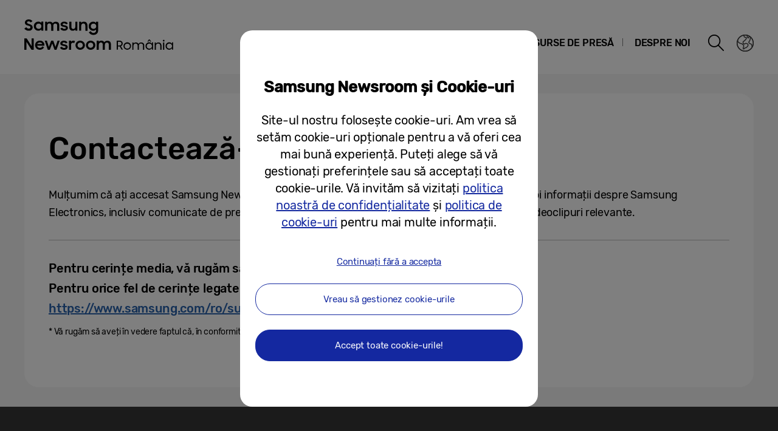

--- FILE ---
content_type: text/html; charset=UTF-8
request_url: https://news.samsung.com/ro/contact-us
body_size: 13963
content:
<!DOCTYPE html>
<html lang="ro-RO">
<head>
    <meta name="viewport" content="width=device-width, initial-scale=1.0, maximum-scale=1.0, user-scalable=no" />
    <meta http-equiv="Content-Type" content="text/html; charset=utf-8" />
    <meta http-equiv="X-UA-Compatible" content="IE=edge">
    <meta name="format-detection" content="telephone=no" />

    <link rel="profile" href="http://gmpg.org/xfn/11">
    <link rel="stylesheet" type="text/css" href="https://news.samsung.com/ro/wp-content/themes/btr_newsroom/css/jquery-ui.css" />
    <link rel="stylesheet" href="https://news.samsung.com/ro/wp-content/themes/btr_newsroom/style.css?ver=1.1.2">
    <link rel="shortcut icon" type="image/x-icon" href="https://news.samsung.com/ro/favicon.ico" />
            <title>Contact Us &#8211; Samsung Newsroom România</title>
<link rel='dns-prefetch' href='//s.w.org' />
		<script type="text/javascript">
			window._wpemojiSettings = {"baseUrl":"https:\/\/s.w.org\/images\/core\/emoji\/11\/72x72\/","ext":".png","svgUrl":"https:\/\/s.w.org\/images\/core\/emoji\/11\/svg\/","svgExt":".svg","source":{"concatemoji":"https:\/\/news.samsung.com\/ro\/wp-includes\/js\/wp-emoji-release.min.js?ver=4.9.28"}};
			!function(e,a,t){var n,r,o,i=a.createElement("canvas"),p=i.getContext&&i.getContext("2d");function s(e,t){var a=String.fromCharCode;p.clearRect(0,0,i.width,i.height),p.fillText(a.apply(this,e),0,0);e=i.toDataURL();return p.clearRect(0,0,i.width,i.height),p.fillText(a.apply(this,t),0,0),e===i.toDataURL()}function c(e){var t=a.createElement("script");t.src=e,t.defer=t.type="text/javascript",a.getElementsByTagName("head")[0].appendChild(t)}for(o=Array("flag","emoji"),t.supports={everything:!0,everythingExceptFlag:!0},r=0;r<o.length;r++)t.supports[o[r]]=function(e){if(!p||!p.fillText)return!1;switch(p.textBaseline="top",p.font="600 32px Arial",e){case"flag":return s([55356,56826,55356,56819],[55356,56826,8203,55356,56819])?!1:!s([55356,57332,56128,56423,56128,56418,56128,56421,56128,56430,56128,56423,56128,56447],[55356,57332,8203,56128,56423,8203,56128,56418,8203,56128,56421,8203,56128,56430,8203,56128,56423,8203,56128,56447]);case"emoji":return!s([55358,56760,9792,65039],[55358,56760,8203,9792,65039])}return!1}(o[r]),t.supports.everything=t.supports.everything&&t.supports[o[r]],"flag"!==o[r]&&(t.supports.everythingExceptFlag=t.supports.everythingExceptFlag&&t.supports[o[r]]);t.supports.everythingExceptFlag=t.supports.everythingExceptFlag&&!t.supports.flag,t.DOMReady=!1,t.readyCallback=function(){t.DOMReady=!0},t.supports.everything||(n=function(){t.readyCallback()},a.addEventListener?(a.addEventListener("DOMContentLoaded",n,!1),e.addEventListener("load",n,!1)):(e.attachEvent("onload",n),a.attachEvent("onreadystatechange",function(){"complete"===a.readyState&&t.readyCallback()})),(n=t.source||{}).concatemoji?c(n.concatemoji):n.wpemoji&&n.twemoji&&(c(n.twemoji),c(n.wpemoji)))}(window,document,window._wpemojiSettings);
		</script>
		<style type="text/css">
img.wp-smiley,
img.emoji {
	display: inline !important;
	border: none !important;
	box-shadow: none !important;
	height: 1em !important;
	width: 1em !important;
	margin: 0 .07em !important;
	vertical-align: -0.1em !important;
	background: none !important;
	padding: 0 !important;
}
</style>
<link rel='stylesheet' id='mb.miniAudioPlayer.css-css'  href='https://news.samsung.com/ro/wp-content/plugins/wp-miniaudioplayer/css/miniplayer.css?ver=1.8.10' type='text/css' media='screen' />
<link rel='stylesheet' id='bgc_public_style-css'  href='https://news.samsung.com/ro/wp-content/plugins/btr_gdpr_cookie/public/bgc_style.css?ver=1.0.1' type='text/css' media='all' />
<script type='text/javascript' src='https://news.samsung.com/ro/wp-includes/js/jquery/jquery.js?ver=1.12.4'></script>
<script type='text/javascript' src='https://news.samsung.com/ro/wp-includes/js/jquery/jquery-migrate.min.js?ver=1.4.1'></script>
<script type='text/javascript' src='https://news.samsung.com/ro/wp-content/plugins/wp-miniaudioplayer/js/jquery.mb.miniAudioPlayer.min.js?ver=1.8.10'></script>
<script type='text/javascript' src='https://news.samsung.com/ro/wp-content/plugins/wp-miniaudioplayer/js/map_overwrite_default_me.js?ver=1.8.10'></script>
<link rel='https://api.w.org/' href='https://news.samsung.com/ro/wp-json/' />
<link rel="canonical" href="https://news.samsung.com/ro/contact-us" />
<link rel="alternate" type="application/json+oembed" href="https://news.samsung.com/ro/wp-json/oembed/1.0/embed?url=https%3A%2F%2Fnews.samsung.com%2Fro%2Fcontact-us" />
<link rel="alternate" type="text/xml+oembed" href="https://news.samsung.com/ro/wp-json/oembed/1.0/embed?url=https%3A%2F%2Fnews.samsung.com%2Fro%2Fcontact-us&#038;format=xml" />

<!-- start miniAudioPlayer custom CSS -->

<style id="map_custom_css">
       

/* DO NOT REMOVE OR MODIFY */
/*{'skinName': 'mySkin', 'borderRadius': 5, 'main': 'rgb(255, 217, 102)', 'secondary': 'rgb(68, 68, 68)', 'playerPadding': 0}*/
/* END - DO NOT REMOVE OR MODIFY */
/*++++++++++++++++++++++++++++++++++++++++++++++++++
Copyright (c) 2001-2014. Matteo Bicocchi (Pupunzi);
http://pupunzi.com/mb.components/mb.miniAudioPlayer/demo/skinMaker.html

Skin name: mySkin
borderRadius: 5
background: rgb(255, 217, 102)
icons: rgb(68, 68, 68)
border: rgb(55, 55, 55)
borderLeft: rgb(255, 230, 153)
borderRight: rgb(255, 204, 51)
mute: rgba(68, 68, 68, 0.4)
download: rgba(255, 217, 102, 0.4)
downloadHover: rgb(255, 217, 102)
++++++++++++++++++++++++++++++++++++++++++++++++++*/

/* Older browser (IE8) - not supporting rgba() */
.mbMiniPlayer.mySkin .playerTable span{background-color:#ffd966}
.mbMiniPlayer.mySkin .playerTable span.map_play{border-left:1px solid #ffd966;}
.mbMiniPlayer.mySkin .playerTable span.map_volume{border-right:1px solid #ffd966;}
.mbMiniPlayer.mySkin .playerTable span.map_volume.mute{color: #444444;}
.mbMiniPlayer.mySkin .map_download{color: #444444;}
.mbMiniPlayer.mySkin .map_download:hover{color: #444444;}
.mbMiniPlayer.mySkin .playerTable span{color: #444444;}
.mbMiniPlayer.mySkin .playerTable {border: 1px solid #444444 !important;}

/*++++++++++++++++++++++++++++++++++++++++++++++++*/

.mbMiniPlayer.mySkin .playerTable{background-color:transparent; border-radius:5px !important;}
.mbMiniPlayer.mySkin .playerTable span{background-color:rgb(255, 217, 102); padding:3px !important; font-size: 20px;}
.mbMiniPlayer.mySkin .playerTable span.map_time{ font-size: 12px !important; width: 50px !important}
.mbMiniPlayer.mySkin .playerTable span.map_title{ padding:4px !important}
.mbMiniPlayer.mySkin .playerTable span.map_play{border-left:1px solid rgb(255, 204, 51); border-radius:0 4px 4px 0 !important;}
.mbMiniPlayer.mySkin .playerTable span.map_volume{padding-left:6px !important}
.mbMiniPlayer.mySkin .playerTable span.map_volume{border-right:1px solid rgb(255, 230, 153); border-radius:4px 0 0 4px !important;}
.mbMiniPlayer.mySkin .playerTable span.map_volume.mute{color: rgba(68, 68, 68, 0.4);}
.mbMiniPlayer.mySkin .map_download{color: rgba(255, 217, 102, 0.4);}
.mbMiniPlayer.mySkin .map_download:hover{color: rgb(255, 217, 102);}
.mbMiniPlayer.mySkin .playerTable span{color: rgb(68, 68, 68);text-shadow: none!important;}
.mbMiniPlayer.mySkin .playerTable span{color: rgb(68, 68, 68);}
.mbMiniPlayer.mySkin .playerTable {border: 1px solid rgb(55, 55, 55) !important;}
.mbMiniPlayer.mySkin .playerTable span.map_title{color: #000; text-shadow:none!important}
.mbMiniPlayer.mySkin .playerTable .jp-load-bar{background-color:rgba(255, 217, 102, 0.3);}
.mbMiniPlayer.mySkin .playerTable .jp-play-bar{background-color:#ffd966;}
.mbMiniPlayer.mySkin .playerTable span.map_volumeLevel a{background-color:rgb(94, 94, 94); height:80%!important }
.mbMiniPlayer.mySkin .playerTable span.map_volumeLevel a.sel{background-color:#444444;}
.mbMiniPlayer.mySkin  span.map_download{font-size:50px !important;}
/* Wordpress playlist select */
.map_pl_container .pl_item.sel{background-color:#ffd966 !important; color: #444444}
/*++++++++++++++++++++++++++++++++++++++++++++++++*/

</style>
	
<!-- end miniAudioPlayer custom CSS -->
	
    <meta property="og:title" content="Contact Us" /><meta property="og:image" content="https://news.samsung.com/ro/wp-content/themes/btr_newsroom/images/default_image.png" /><meta property="og:url" content="https://news.samsung.com/ro" /><meta property="og:description" content="Pentru întrebări specifice despre conținut sau orice alte cerințe, vă rugăm să contactați reprezentantul Samsung potrivit." /><meta name="description" content="Pentru întrebări specifice despre conținut sau orice alte cerințe, vă rugăm să contactați reprezentantul Samsung potrivit." /></head>
<body>

<div id="wrapper">
    <div id="header">
        <div class="notice_banner" style="display:none;">
            <div class="inner">
                <p class="notice">Samsung Newsroom's videos will no longer be supported on Internet Explorer. Please try a different type of <a href="https://www.youtube.com/supported_browsers" target="_blank">web browser</a>.</p>
                <button type="button" class="btn_notice_close">close</button>
            </div>
        </div>
        <div class="header_box">
            <div class="header_inner">
                <div class="header_wrap clearfix">
                                        <p class="logo"><a href="https://news.samsung.com/ro/">
                        <svg version="1.2" baseProfile="tiny" id="레이어_1"
	 xmlns="http://www.w3.org/2000/svg" xmlns:xlink="http://www.w3.org/1999/xlink" x="0px" y="0px" viewBox="0 0 317 64"
	 overflow="visible" xml:space="preserve">
<rect fill="none" width="317" height="64"/>
<g>
	<g>
		<path d="M7.3,22.6c-1.7,0-3.1-0.3-4.3-1c-1.2-0.6-2.2-1.4-3-2.4l3.2-2.4c0.5,0.8,1.1,1.4,1.8,1.8c0.7,0.4,1.5,0.6,2.3,0.6
			c0.9,0,1.6-0.2,2.1-0.7c0.5-0.5,0.7-1.1,0.7-1.7c0-0.4-0.1-0.7-0.3-1s-0.5-0.5-0.9-0.7s-0.8-0.4-1.2-0.5c-0.5-0.1-0.9-0.3-1.4-0.4
			c-0.6-0.2-1.3-0.4-1.9-0.6c-0.6-0.2-1.2-0.5-1.7-0.9c-0.5-0.4-0.9-0.9-1.2-1.4C1.1,10.7,0.9,10,0.9,9.2c0-0.7,0.2-1.4,0.5-2
			S2.1,6,2.7,5.5c0.6-0.5,1.2-0.8,2-1.1C5.4,4.1,6.2,4,7.1,4c0.7,0,1.4,0.1,2,0.2c0.6,0.1,1.2,0.3,1.7,0.6c0.5,0.2,1,0.5,1.4,0.9
			c0.4,0.3,0.8,0.7,1.2,1.1l-2.9,2.2C9.7,7.7,8.6,7.1,7.1,7.1c-0.8,0-1.5,0.2-1.9,0.6C4.7,8.1,4.5,8.6,4.5,9.1
			c0,0.4,0.1,0.7,0.3,0.9c0.2,0.2,0.5,0.5,0.8,0.7c0.3,0.2,0.8,0.4,1.2,0.5c0.5,0.1,0.9,0.3,1.5,0.5c0.6,0.2,1.3,0.4,1.9,0.7
			c0.6,0.3,1.2,0.6,1.7,1c0.5,0.4,0.9,0.9,1.3,1.5c0.3,0.6,0.5,1.3,0.5,2.2c0,0.7-0.1,1.4-0.4,2.1c-0.3,0.7-0.7,1.3-1.2,1.8
			c-0.5,0.5-1.2,0.9-2,1.3C9.2,22.5,8.3,22.6,7.3,22.6z"/>
		<path d="M23.1,22.6c-0.9,0-1.8-0.2-2.7-0.5c-0.9-0.3-1.7-0.8-2.4-1.5c-0.7-0.6-1.3-1.4-1.7-2.3c-0.4-0.9-0.6-2-0.6-3.2
			c0-1.2,0.2-2.3,0.6-3.2c0.4-0.9,1-1.7,1.7-2.3c0.7-0.6,1.5-1.1,2.4-1.5c0.9-0.3,1.8-0.5,2.7-0.5c1,0,1.9,0.2,2.7,0.5
			c0.8,0.4,1.5,0.8,2.1,1.5v-2h3.4v14.9H28v-2.1c-0.5,0.7-1.2,1.2-2.1,1.6C25,22.5,24.1,22.6,23.1,22.6z M23.7,19.5
			c0.6,0,1.2-0.1,1.8-0.3c0.5-0.2,1-0.5,1.4-0.9c0.4-0.4,0.7-0.9,0.9-1.4c0.2-0.5,0.3-1.1,0.3-1.7c0-0.6-0.1-1.1-0.3-1.7
			c-0.2-0.5-0.5-1-0.9-1.4c-0.4-0.4-0.9-0.7-1.4-0.9c-0.5-0.2-1.1-0.3-1.8-0.3c-0.6,0-1.2,0.1-1.8,0.3c-0.6,0.2-1,0.5-1.4,0.9
			c-0.4,0.4-0.7,0.8-1,1.4c-0.2,0.5-0.3,1.1-0.3,1.7c0,0.6,0.1,1.2,0.3,1.7c0.2,0.5,0.5,1,1,1.4c0.4,0.4,0.9,0.7,1.4,0.9
			C22.5,19.4,23.1,19.5,23.7,19.5z"/>
		<path d="M34.1,7.7h3.4v1.9C38,9,38.6,8.6,39.3,8.2c0.7-0.3,1.5-0.5,2.5-0.5c1.2,0,2.2,0.2,3,0.7c0.8,0.4,1.4,1.1,1.9,1.9
			c0.5-0.8,1.2-1.4,2-1.8c0.8-0.5,1.8-0.7,2.9-0.7c2,0,3.5,0.5,4.5,1.6c1,1.1,1.5,2.6,1.5,4.5v8.8h-3.5v-8.5c0-1.1-0.3-1.9-0.8-2.5
			c-0.5-0.6-1.4-0.9-2.4-0.9c-0.9,0-1.7,0.3-2.3,0.9c-0.6,0.6-0.9,1.6-0.9,2.9v8.1h-3.5V14c0-1-0.3-1.9-0.8-2.5
			c-0.5-0.6-1.3-0.9-2.3-0.9c-1,0-1.8,0.3-2.4,1c-0.6,0.6-1,1.6-1,2.9v8.1h-3.4V7.7z"/>
		<path d="M65.8,22.6c-1.6,0-3-0.3-4.1-0.9c-1.1-0.6-1.9-1.5-2.5-2.7l3.2-1.4c0.4,0.7,0.8,1.2,1.5,1.5c0.6,0.4,1.3,0.5,2.1,0.5
			c0.8,0,1.5-0.2,1.9-0.5c0.4-0.3,0.6-0.7,0.6-1.2c0-0.3-0.1-0.5-0.3-0.6c-0.2-0.2-0.4-0.3-0.8-0.4c-0.3-0.1-0.7-0.2-1.1-0.3
			c-0.4-0.1-0.9-0.2-1.3-0.3c-0.6-0.1-1.3-0.3-1.9-0.5c-0.6-0.2-1.2-0.4-1.7-0.7c-0.5-0.3-0.9-0.7-1.2-1.2c-0.3-0.5-0.5-1.1-0.5-1.9
			c0-0.6,0.1-1.1,0.4-1.6c0.3-0.5,0.7-1,1.2-1.4c0.5-0.4,1.1-0.7,1.8-1c0.7-0.2,1.5-0.4,2.4-0.4c1.5,0,2.7,0.3,3.7,0.8
			c1,0.6,1.8,1.3,2.4,2.3l-2.9,1.4c-0.3-0.5-0.7-0.9-1.3-1.2c-0.5-0.3-1.2-0.4-1.9-0.4c-0.8,0-1.4,0.2-1.8,0.5
			c-0.4,0.3-0.6,0.7-0.6,1.1c0,0.5,0.3,0.8,0.9,1c0.6,0.2,1.4,0.4,2.5,0.6c0.6,0.1,1.2,0.3,1.8,0.4c0.6,0.2,1.2,0.4,1.7,0.8
			c0.5,0.3,0.9,0.7,1.2,1.2c0.3,0.5,0.5,1.1,0.5,1.9c0,0.5-0.1,1-0.4,1.6c-0.2,0.5-0.6,1-1.1,1.5c-0.5,0.5-1.1,0.8-1.9,1.1
			C67.8,22.5,66.9,22.6,65.8,22.6z"/>
		<path d="M87.3,22.6h-3.4v-1.9c-0.5,0.6-1.1,1.1-1.8,1.4c-0.7,0.3-1.5,0.5-2.5,0.5c-1.8,0-3.2-0.5-4.2-1.7c-1-1.1-1.5-2.6-1.5-4.6
			V7.7h3.5V16c0,1.1,0.3,2,0.8,2.7s1.3,1,2.4,1c1,0,1.7-0.3,2.4-1c0.6-0.7,0.9-1.7,0.9-2.9v-8h3.4V22.6z"/>
		<path d="M90.1,7.7h3.4v2c0.5-0.6,1.1-1.1,1.9-1.5C96.1,7.9,97,7.7,98,7.7c1.9,0,3.3,0.6,4.3,1.7c1,1.1,1.6,2.6,1.6,4.6v8.7h-3.5
			v-8.3c0-1.1-0.3-2-0.8-2.7c-0.6-0.7-1.4-1-2.5-1c-1,0-1.8,0.3-2.5,1c-0.7,0.7-1,1.7-1,2.9v8h-3.4V7.7z"/>
		<path d="M118.2,20.4c-0.5,0.7-1.2,1.3-2.1,1.7c-0.8,0.4-1.8,0.6-2.8,0.6c-0.9,0-1.8-0.2-2.7-0.5c-0.9-0.3-1.7-0.8-2.4-1.5
			c-0.7-0.6-1.3-1.4-1.7-2.3c-0.4-0.9-0.6-2-0.6-3.2c0-1.2,0.2-2.3,0.6-3.2c0.4-0.9,1-1.7,1.7-2.3c0.7-0.6,1.5-1.1,2.4-1.5
			c0.9-0.3,1.8-0.5,2.7-0.5c1,0,1.9,0.2,2.7,0.6c0.8,0.4,1.5,0.9,2.1,1.6V7.7h3.4v14.3c0,1-0.2,2-0.5,2.9c-0.3,0.9-0.8,1.7-1.5,2.4
			c-0.6,0.7-1.4,1.2-2.4,1.6c-1,0.4-2.1,0.6-3.3,0.6c-1,0-1.8-0.1-2.6-0.3c-0.8-0.2-1.5-0.5-2.1-0.9s-1.2-0.8-1.7-1.4
			c-0.5-0.5-0.9-1.1-1.2-1.7l3.1-1.9c0.5,1,1.2,1.7,1.8,2.2c0.7,0.5,1.6,0.7,2.8,0.7c0.6,0,1.2-0.1,1.8-0.4c0.5-0.2,1-0.6,1.3-0.9
			c0.4-0.4,0.6-0.8,0.8-1.4c0.2-0.5,0.3-1.1,0.3-1.6V20.4z M113.9,19.5c0.6,0,1.2-0.1,1.8-0.3c0.5-0.2,1-0.5,1.4-0.9
			c0.4-0.4,0.7-0.9,0.9-1.4c0.2-0.5,0.3-1.1,0.3-1.7c0-0.6-0.1-1.1-0.3-1.7c-0.2-0.5-0.5-1-0.9-1.4c-0.4-0.4-0.9-0.7-1.4-0.9
			c-0.5-0.2-1.1-0.3-1.8-0.3c-0.6,0-1.2,0.1-1.8,0.3c-0.6,0.2-1,0.5-1.4,0.9c-0.4,0.4-0.7,0.8-1,1.4s-0.3,1.1-0.3,1.7
			c0,0.6,0.1,1.2,0.3,1.7c0.2,0.5,0.5,1,1,1.4c0.4,0.4,0.9,0.7,1.4,0.9C112.7,19.4,113.3,19.5,113.9,19.5z"/>
	</g>
	<g>
		<path d="M0,35.3h3.9L12,48V35.3h3.5v18.6h-3.7L3.5,40.9v13.1H0V35.3z"/>
		<path d="M25.6,54c-1.2,0-2.2-0.2-3.2-0.6c-1-0.4-1.8-0.9-2.5-1.6c-0.7-0.7-1.2-1.5-1.6-2.4c-0.4-0.9-0.6-1.9-0.6-2.9
			c0-1,0.2-2,0.6-3c0.4-0.9,0.9-1.7,1.6-2.4c0.7-0.7,1.5-1.2,2.5-1.6c0.9-0.4,2-0.6,3-0.6c1.1,0,2.1,0.2,3.1,0.5
			c0.9,0.4,1.8,0.9,2.4,1.5c0.7,0.6,1.2,1.4,1.6,2.3c0.4,0.9,0.6,1.8,0.6,2.9v1.2H21c0.2,1.1,0.8,1.9,1.6,2.6c0.8,0.6,1.8,1,3,1
			c1,0,1.8-0.2,2.5-0.7c0.7-0.5,1.3-1.1,1.6-1.9l2.8,1.6c-0.6,1.2-1.6,2.2-2.7,2.9C28.6,53.6,27.2,54,25.6,54z M25.4,42
			c-1,0-1.9,0.2-2.7,0.7c-0.8,0.5-1.3,1.1-1.6,1.8h8.5c-0.3-0.8-0.7-1.4-1.5-1.9C27.4,42.2,26.5,42,25.4,42z"/>
		<path d="M33.6,39h3.5l3.3,10.3L44.2,39h3.4l3.7,10.3L54.7,39h3.5l-5.2,14.9h-3.3l-3.8-10.3L42,53.9h-3.4L33.6,39z"/>
		<path d="M65.3,54c-1.6,0-3-0.3-4.1-0.9c-1.1-0.6-1.9-1.5-2.5-2.7l3.2-1.4c0.4,0.7,0.8,1.2,1.5,1.5c0.6,0.4,1.3,0.5,2.1,0.5
			c0.9,0,1.5-0.2,1.9-0.5c0.4-0.3,0.6-0.7,0.6-1.2c0-0.3-0.1-0.5-0.3-0.6c-0.2-0.2-0.5-0.3-0.8-0.4c-0.3-0.1-0.7-0.2-1.1-0.3
			c-0.4-0.1-0.9-0.2-1.3-0.3c-0.6-0.1-1.3-0.3-1.9-0.5c-0.6-0.2-1.2-0.4-1.7-0.7c-0.5-0.3-0.9-0.7-1.2-1.2s-0.5-1.1-0.5-1.9
			c0-0.6,0.1-1.1,0.4-1.6c0.3-0.5,0.7-1,1.2-1.4c0.5-0.4,1.1-0.7,1.8-1c0.7-0.2,1.5-0.4,2.4-0.4c1.5,0,2.7,0.3,3.7,0.8
			c1,0.6,1.8,1.3,2.4,2.3l-2.9,1.4C68,43,67.5,42.6,67,42.3c-0.5-0.3-1.2-0.4-1.9-0.4c-0.8,0-1.4,0.2-1.8,0.5
			c-0.4,0.3-0.6,0.7-0.6,1.1c0,0.5,0.3,0.8,0.9,1c0.6,0.2,1.4,0.4,2.6,0.6c0.6,0.1,1.2,0.3,1.8,0.5c0.6,0.2,1.2,0.4,1.7,0.8
			c0.5,0.3,0.9,0.7,1.2,1.2c0.3,0.5,0.5,1.1,0.5,1.9c0,0.5-0.1,1-0.4,1.6c-0.2,0.5-0.6,1-1.1,1.5c-0.5,0.5-1.1,0.8-1.9,1.1
			C67.2,53.8,66.3,54,65.3,54z"/>
		<path d="M73.5,39h3.4v2.2c0.7-1.5,2-2.2,3.8-2.2c0.5,0,1,0.1,1.5,0.2c0.4,0.1,0.8,0.3,1.2,0.5l-1.3,3.3c-0.3-0.2-0.5-0.3-0.9-0.4
			c-0.3-0.1-0.7-0.2-1.2-0.2c-1,0-1.8,0.3-2.3,0.9c-0.5,0.6-0.8,1.5-0.8,2.8v8h-3.4V39z"/>
		<path d="M91.9,54c-1.1,0-2.1-0.2-3-0.6c-0.9-0.4-1.8-0.9-2.5-1.6c-0.7-0.7-1.2-1.5-1.6-2.4c-0.4-0.9-0.6-1.9-0.6-2.9
			c0-1,0.2-2,0.6-2.9c0.4-0.9,0.9-1.7,1.6-2.4c0.7-0.7,1.5-1.2,2.5-1.6c0.9-0.4,2-0.6,3-0.6c1.1,0,2.1,0.2,3,0.6
			c0.9,0.4,1.8,0.9,2.5,1.6c0.7,0.7,1.3,1.5,1.7,2.4c0.4,0.9,0.6,1.9,0.6,2.9c0,1-0.2,2-0.6,2.9c-0.4,0.9-1,1.7-1.7,2.4
			c-0.7,0.7-1.5,1.2-2.5,1.6C93.9,53.8,92.9,54,91.9,54z M91.9,50.7c0.6,0,1.2-0.1,1.7-0.3c0.5-0.2,1-0.5,1.4-0.9
			c0.4-0.4,0.7-0.8,0.9-1.4c0.2-0.5,0.3-1.1,0.3-1.6c0-0.6-0.1-1.1-0.3-1.7c-0.2-0.5-0.5-1-0.9-1.4c-0.4-0.4-0.9-0.7-1.4-0.9
			c-0.5-0.2-1.1-0.3-1.7-0.3c-0.6,0-1.2,0.1-1.7,0.3c-0.5,0.2-1,0.5-1.4,0.9c-0.4,0.4-0.7,0.8-0.9,1.4c-0.2,0.5-0.3,1.1-0.3,1.7
			c0,0.6,0.1,1.1,0.3,1.6c0.2,0.5,0.5,1,0.9,1.4c0.4,0.4,0.8,0.7,1.4,0.9C90.7,50.6,91.2,50.7,91.9,50.7z"/>
		<path d="M109.1,54c-1.1,0-2.1-0.2-3-0.6c-0.9-0.4-1.8-0.9-2.5-1.6c-0.7-0.7-1.2-1.5-1.6-2.4c-0.4-0.9-0.6-1.9-0.6-2.9
			c0-1,0.2-2,0.6-2.9c0.4-0.9,0.9-1.7,1.6-2.4c0.7-0.7,1.5-1.2,2.5-1.6c0.9-0.4,2-0.6,3-0.6c1.1,0,2.1,0.2,3,0.6
			c0.9,0.4,1.8,0.9,2.5,1.6c0.7,0.7,1.3,1.5,1.7,2.4c0.4,0.9,0.6,1.9,0.6,2.9c0,1-0.2,2-0.6,2.9c-0.4,0.9-1,1.7-1.7,2.4
			c-0.7,0.7-1.5,1.2-2.5,1.6C111.2,53.8,110.2,54,109.1,54z M109.1,50.7c0.6,0,1.2-0.1,1.7-0.3c0.5-0.2,1-0.5,1.4-0.9
			c0.4-0.4,0.7-0.8,0.9-1.4c0.2-0.5,0.3-1.1,0.3-1.6c0-0.6-0.1-1.1-0.3-1.7c-0.2-0.5-0.5-1-0.9-1.4c-0.4-0.4-0.9-0.7-1.4-0.9
			c-0.5-0.2-1.1-0.3-1.7-0.3c-0.6,0-1.2,0.1-1.7,0.3c-0.5,0.2-1,0.5-1.4,0.9c-0.4,0.4-0.7,0.8-0.9,1.4c-0.2,0.5-0.3,1.1-0.3,1.7
			c0,0.6,0.1,1.1,0.3,1.6c0.2,0.5,0.5,1,0.9,1.4c0.4,0.4,0.8,0.7,1.4,0.9C107.9,50.6,108.5,50.7,109.1,50.7z"/>
		<path d="M119,39h3.4v1.9c0.5-0.6,1.1-1.1,1.8-1.4c0.7-0.4,1.5-0.5,2.5-0.5c1.2,0,2.2,0.2,3,0.7c0.8,0.4,1.4,1.1,1.9,1.9
			c0.5-0.8,1.2-1.4,2-1.8s1.8-0.7,2.9-0.7c2,0,3.5,0.5,4.5,1.6c1,1.1,1.5,2.6,1.5,4.5v8.8h-3.5v-8.5c0-1.1-0.3-1.9-0.8-2.5
			c-0.5-0.6-1.4-0.9-2.4-0.9c-0.9,0-1.7,0.3-2.3,0.9c-0.6,0.6-0.9,1.6-0.9,2.9v8.1h-3.5v-8.6c0-1-0.3-1.9-0.8-2.5
			c-0.5-0.6-1.3-0.9-2.3-0.9c-1,0-1.8,0.3-2.4,1c-0.6,0.6-1,1.6-1,2.9v8.1H119V39z"/>
	</g>
	<g>
		<path d="M151.9,38.9h4.8c0.8,0,1.5,0.1,2.1,0.4s1.2,0.6,1.6,1c0.5,0.4,0.8,0.9,1.1,1.5c0.3,0.6,0.4,1.2,0.4,1.9
			c0,0.5-0.1,1-0.2,1.4c-0.2,0.5-0.4,0.9-0.6,1.3c-0.3,0.4-0.6,0.7-1,1c-0.4,0.3-0.8,0.5-1.2,0.7l3.3,5.7h-2.2l-2.9-5.2h-3.1v5.2
			h-1.9V38.9z M153.9,40.8v6.1h2.6c0.6,0,1.1-0.1,1.5-0.3c0.4-0.2,0.8-0.4,1.1-0.7c0.3-0.3,0.5-0.6,0.6-1c0.1-0.4,0.2-0.7,0.2-1.1
			c0-0.9-0.3-1.6-0.9-2.2c-0.6-0.6-1.4-0.8-2.5-0.8H153.9z"/>
		<path d="M169.4,53.9c-0.9,0-1.7-0.2-2.4-0.5c-0.8-0.3-1.4-0.7-2-1.3c-0.6-0.5-1-1.2-1.3-1.9s-0.5-1.5-0.5-2.4
			c0-0.9,0.2-1.6,0.5-2.4s0.8-1.4,1.3-1.9c0.6-0.5,1.2-1,2-1.3c0.8-0.3,1.6-0.5,2.4-0.5s1.7,0.2,2.4,0.5c0.8,0.3,1.4,0.7,2,1.3
			c0.6,0.5,1,1.2,1.3,1.9s0.5,1.5,0.5,2.4c0,0.8-0.2,1.6-0.5,2.4s-0.8,1.4-1.3,1.9c-0.6,0.5-1.2,1-2,1.3
			C171,53.8,170.2,53.9,169.4,53.9z M169.4,52.1c0.6,0,1.2-0.1,1.7-0.3c0.5-0.2,1-0.5,1.4-0.9c0.4-0.4,0.7-0.8,0.9-1.3
			c0.2-0.5,0.3-1,0.3-1.6s-0.1-1.1-0.3-1.6c-0.2-0.5-0.5-1-0.9-1.3c-0.4-0.4-0.8-0.7-1.4-0.9c-0.5-0.2-1.1-0.3-1.7-0.3
			c-0.6,0-1.1,0.1-1.7,0.3c-0.5,0.2-1,0.5-1.4,0.9c-0.4,0.4-0.7,0.8-0.9,1.3c-0.2,0.5-0.3,1.1-0.3,1.6s0.1,1.1,0.3,1.6
			c0.2,0.5,0.5,0.9,0.9,1.3c0.4,0.4,0.8,0.7,1.4,0.9C168.2,52,168.8,52.1,169.4,52.1z"/>
		<path d="M177.8,41.9h1.9v2c0.4-0.6,0.9-1.1,1.6-1.5s1.4-0.5,2.3-0.5c1.1,0,2,0.2,2.7,0.7s1.2,1.1,1.6,1.8c0.4-0.8,1-1.4,1.7-1.8
			c0.8-0.5,1.6-0.7,2.6-0.7c0.8,0,1.6,0.1,2.2,0.4s1.2,0.6,1.6,1s0.8,1,1,1.6c0.2,0.6,0.3,1.3,0.3,2.1v6.9h-2V47
			c0-1-0.3-1.8-0.9-2.4c-0.6-0.6-1.4-0.9-2.5-0.9c-0.5,0-0.9,0.1-1.4,0.2c-0.4,0.2-0.8,0.4-1.1,0.7c-0.3,0.3-0.5,0.7-0.7,1.1
			c-0.2,0.4-0.3,0.9-0.3,1.5v6.8h-2v-7.1c0-1-0.3-1.7-0.9-2.3c-0.6-0.6-1.4-0.9-2.4-0.9c-0.5,0-1,0.1-1.4,0.3s-0.8,0.4-1.1,0.7
			c-0.3,0.3-0.6,0.7-0.7,1.2c-0.2,0.5-0.3,1-0.3,1.6v6.6h-1.9V41.9z"/>
		<path d="M205.5,53.9c-0.8,0-1.6-0.2-2.4-0.5s-1.4-0.7-1.9-1.3c-0.6-0.5-1-1.2-1.3-1.9c-0.3-0.7-0.5-1.5-0.5-2.4
			c0-0.9,0.2-1.7,0.5-2.4c0.3-0.7,0.7-1.4,1.3-1.9c0.6-0.5,1.2-1,1.9-1.3c0.7-0.3,1.5-0.5,2.4-0.5c0.8,0,1.7,0.2,2.5,0.6
			s1.4,1,1.9,1.7v-2.3h1.9v12h-1.9v-2.2c-0.5,0.7-1.1,1.3-1.9,1.7C207.2,53.7,206.4,53.9,205.5,53.9z M205.7,52.1
			c0.6,0,1.2-0.1,1.7-0.3c0.5-0.2,1-0.5,1.4-0.9c0.4-0.4,0.7-0.8,0.9-1.3s0.3-1.1,0.3-1.7s-0.1-1.1-0.3-1.6c-0.2-0.5-0.5-1-0.9-1.3
			c-0.4-0.4-0.9-0.7-1.4-0.9c-0.5-0.2-1.1-0.3-1.7-0.3c-0.6,0-1.2,0.1-1.7,0.3c-0.5,0.2-1,0.5-1.4,0.9c-0.4,0.4-0.7,0.8-0.9,1.3
			c-0.2,0.5-0.3,1.1-0.3,1.6s0.1,1.1,0.3,1.7c0.2,0.5,0.5,1,0.9,1.3c0.4,0.4,0.8,0.7,1.4,0.9C204.6,52,205.1,52.1,205.7,52.1z
			 M204.9,37.1h1.4l2.4,3.3H207l-1.4-2l-1.4,2h-1.7L204.9,37.1z"/>
		<path d="M214.6,41.9h1.9v2.2c0.4-0.7,1-1.2,1.7-1.6c0.7-0.4,1.5-0.6,2.4-0.6c0.8,0,1.5,0.1,2.1,0.4c0.6,0.2,1.2,0.6,1.6,1.1
			s0.8,1,1,1.7c0.2,0.7,0.4,1.4,0.4,2.2v6.7h-2v-6.6c0-1.1-0.3-2-0.9-2.7s-1.5-1-2.6-1c-0.5,0-1,0.1-1.5,0.3
			c-0.5,0.2-0.8,0.4-1.2,0.8c-0.3,0.3-0.6,0.7-0.8,1.2c-0.2,0.5-0.3,1-0.3,1.5v6.5h-1.9V41.9z"/>
		<path d="M227.9,39c0-0.4,0.1-0.7,0.4-1c0.3-0.3,0.6-0.4,1-0.4c0.5,0,0.8,0.1,1,0.4s0.4,0.6,0.4,1c0,0.4-0.1,0.8-0.4,1
			s-0.6,0.4-1,0.4c-0.4,0-0.8-0.1-1-0.4S227.9,39.4,227.9,39z M228.3,41.9h2v12h-2V41.9z"/>
		<path d="M238.5,53.9c-0.8,0-1.6-0.2-2.4-0.5s-1.4-0.7-1.9-1.3c-0.6-0.5-1-1.2-1.3-1.9c-0.3-0.7-0.5-1.5-0.5-2.4
			c0-0.9,0.2-1.7,0.5-2.4c0.3-0.7,0.7-1.4,1.3-1.9c0.6-0.5,1.2-1,1.9-1.3c0.7-0.3,1.5-0.5,2.4-0.5c0.8,0,1.7,0.2,2.5,0.6
			c0.8,0.4,1.4,1,1.9,1.7v-2.3h1.9v12h-1.9v-2.2c-0.5,0.7-1.1,1.3-1.9,1.7S239.3,53.9,238.5,53.9z M238.7,52.1
			c0.6,0,1.2-0.1,1.7-0.3c0.5-0.2,1-0.5,1.4-0.9c0.4-0.4,0.7-0.8,0.9-1.3c0.2-0.5,0.3-1.1,0.3-1.7s-0.1-1.1-0.3-1.6
			c-0.2-0.5-0.5-1-0.9-1.3c-0.4-0.4-0.8-0.7-1.4-0.9c-0.5-0.2-1.1-0.3-1.7-0.3c-0.6,0-1.2,0.1-1.7,0.3c-0.5,0.2-1,0.5-1.4,0.9
			c-0.4,0.4-0.7,0.8-0.9,1.3c-0.2,0.5-0.3,1.1-0.3,1.6s0.1,1.1,0.3,1.7c0.2,0.5,0.5,1,0.9,1.3c0.4,0.4,0.8,0.7,1.4,0.9
			C237.5,52,238.1,52.1,238.7,52.1z"/>
	</g>
</g>
</svg>                    </a></p>
                    <a class="skip_nav transparent" href="#content_wrap">skip to content</a>

                    <div class="gnb_wrap clearfix">
                        <!-- gnb -->
                        <div id="gnb" class="clearfix view_web">
                            <nav class="nav">
                                <ul id="menu-top_menu" class="main-menu"><li id="menu-item-25" class="menu-item menu-item-type-taxonomy menu-item-object-category menu-item-has-children menu-item-25"><a href="https://news.samsung.com/ro/category/corporate">Corporate</a>
<ul class="sub-menu">
	<li id="menu-item-65" class="menu-item menu-item-type-taxonomy menu-item-object-category menu-item-65"><a href="https://news.samsung.com/ro/category/corporate/brand">Brand</a></li>
	<li id="menu-item-28" class="menu-item menu-item-type-taxonomy menu-item-object-category menu-item-28"><a href="https://news.samsung.com/ro/category/corporate/people-culture">Oameni &#038; Cultură</a></li>
	<li id="menu-item-30" class="menu-item menu-item-type-taxonomy menu-item-object-category menu-item-30"><a href="https://news.samsung.com/ro/category/corporate/technology">Tehnologie</a></li>
	<li id="menu-item-29" class="menu-item menu-item-type-taxonomy menu-item-object-category menu-item-29"><a href="https://news.samsung.com/ro/category/corporate/citizenship">Responsabilitate socială</a></li>
	<li id="menu-item-26" class="menu-item menu-item-type-taxonomy menu-item-object-category menu-item-26"><a href="https://news.samsung.com/ro/category/corporate/other">Altele</a></li>
</ul>
</li>
<li id="menu-item-33" class="menu-item menu-item-type-taxonomy menu-item-object-category menu-item-has-children menu-item-33"><a href="https://news.samsung.com/ro/category/products">Produse</a>
<ul class="sub-menu">
	<li id="menu-item-37" class="menu-item menu-item-type-taxonomy menu-item-object-category menu-item-37"><a href="https://news.samsung.com/ro/category/products/mobile">Mobile</a></li>
	<li id="menu-item-40" class="menu-item menu-item-type-taxonomy menu-item-object-category menu-item-40"><a href="https://news.samsung.com/ro/category/products/tvs-displays">TV-uri &#038; Display-uri</a></li>
	<li id="menu-item-36" class="menu-item menu-item-type-taxonomy menu-item-object-category menu-item-36"><a href="https://news.samsung.com/ro/category/products/home-appliances">Electrocasnice</a></li>
	<li id="menu-item-66" class="menu-item menu-item-type-taxonomy menu-item-object-category menu-item-66"><a href="https://news.samsung.com/ro/category/products/ecosystem">Ecosistem</a></li>
	<li id="menu-item-35" class="menu-item menu-item-type-taxonomy menu-item-object-category menu-item-35"><a href="https://news.samsung.com/ro/category/products/b2b">B2B</a></li>
	<li id="menu-item-34" class="menu-item menu-item-type-taxonomy menu-item-object-category menu-item-34"><a href="https://news.samsung.com/ro/category/products/other-products">Altele</a></li>
</ul>
</li>
<li id="menu-item-41" class="menu-item menu-item-type-taxonomy menu-item-object-category menu-item-has-children menu-item-41"><a href="https://news.samsung.com/ro/category/press-resources">Resurse de presă</a>
<ul class="sub-menu">
	<li id="menu-item-42" class="menu-item menu-item-type-taxonomy menu-item-object-category menu-item-42"><a href="https://news.samsung.com/ro/category/press-resources/press-release">Comunicate de presă</a></li>
	<li id="menu-item-68" class="menu-item menu-item-type-taxonomy menu-item-object-category menu-item-68"><a href="https://news.samsung.com/ro/category/press-resources/interviews">Interviuri</a></li>
	<li id="menu-item-67" class="menu-item menu-item-type-taxonomy menu-item-object-category menu-item-67"><a href="https://news.samsung.com/ro/category/press-resources/editorials">Editoriale</a></li>
	<li id="menu-item-69" class="menu-item menu-item-type-taxonomy menu-item-object-category menu-item-69"><a href="https://news.samsung.com/ro/category/press-resources/multimedia">Multimedia</a></li>
</ul>
</li>
<li id="menu-item-47" class="menu-item menu-item-type-custom menu-item-object-custom menu-item-has-children menu-item-47"><a href="http://news.samsung.com/ro/overview">Despre noi</a>
<ul class="sub-menu">
	<li id="menu-item-24" class="menu-item menu-item-type-post_type menu-item-object-page menu-item-24"><a href="https://news.samsung.com/ro/overview">Prezentare generală</a></li>
	<li id="menu-item-70" class="menu-item menu-item-type-post_type menu-item-object-page menu-item-70"><a href="https://news.samsung.com/ro/exclusive">Exclusiv</a></li>
</ul>
</li>
</ul>                            </nav>
                        </div> <!-- // .gnb -->

                        <div class="btn_header_group clearfix">
                            <button class="btn_gnb_open">Menu open</button>
                            <button class="btn_search">Search open</button>
                            <a class="btn_nation" href="https://news.samsung.com/ro/select-newsroom" >Nation choice page link</a>
                        </div>
                    </div><!--// .gnb_wrap-->
                </div><!--// .header_wrap-->
            </div> <!-- // .header_inner -->

                   <!-- Search -->
            <div class="top_search">
                <div class="top_search_inner">
                    <button type="button" class="btn_srch_close">Search close</button>
                    <form role="search" method="get" id="searchform" name="searchform" action="https://news.samsung.com/ro/sp">
                        <fieldset>
                            <div class="srh_box">
                                <label for="query">Search</label>
                                <input type="text" id="query" placeholder="Căutare" value="" name="kw" />
                                <input type="hidden" id="rd" name="rd" value="1" />
                                <input type="hidden" id="st" name="st" value="d" />
                                <input type="hidden" id="ct" name="ct" value="all" />
                                <button type="submit" onclick="javascript:searchSubmit();" class="btn_search btn_ro">Căutare</button>
                            </div>
                            <div class="srh_result">
    <ul>
<li><a href="https://news.samsung.com/ro/sp/?kw=Galaxy+Z+Flip6"><strong>Galaxy Z Flip6</strong></a></li><li><a href="https://news.samsung.com/ro/sp/?kw=Galaxy+Z+Fold6"><strong>Galaxy Z Fold6</strong></a></li><li><a href="https://news.samsung.com/ro/sp/?kw=S25+Series"><strong>S25 Series</strong></a></li><li><a href="https://news.samsung.com/ro/sp/?kw=Unpacked"><strong>Unpacked</strong></a></li><li><a href="https://news.samsung.com/ro/sp/?kw=Bespoke+AI"><strong>Bespoke AI</strong></a></li>    </ul>
</div>
                        </fieldset>
                    </form>
                    <button type="button" class="open_search_option">Căutare avansată</button>
                    <div class="search_option_select_wrap">
                        <div class="search_option_list search_option1">
                            <button type="button" class="select_btn">Zi</button>
                            <ul>
                                <li class="option0"><button type="button">Zi</button></li>
                                <li class="option1"><button type="button">Oricând</button></li>
                                <li class="option2"><button type="button">Ultima săptămână</button></li>
                                <li class="option3"><button type="button">Ultima lună</button></li>
                                <li class="option4"><button type="button">Ultimul an</button></li>
                                <li class="option5 custom"><button type="button">Perioadă personalizată</button></li>
                            </ul>
                        </div>
                        <div class="search_option_list search_option2">
                            <button type="button" class="select_btn">Sortează după</button>
                            <ul>
                                <li class="option0"><button type="button">Sortează după</button></li>
                                <li class="option1"><button type="button">Recente</button></li>
                                <li class="option3"><button type="button">Populare</button></li>
                            </ul>
                        </div>
                        <div class="search_option_list search_option3">
                            <button type="button" class="select_btn">Tipul de conținut</button>
                            <ul>
                                <li class="option0"><button type="button">Tipul de conținut</button></li>
                                <li class="option1"><button type="button">Toate</button></li>
                                <li class="option3"><button type="button">Articole</button></li>
                                <li class="option2"><button type="button">Comunicat de presă</button></li>
                            </ul>
                        </div>
                    </div>

                    <!-- calendar -->
                    <div class="search_dimm"></div>
                    <div class="srch_date">
                        <div class="wrap clearfix">
                            <div class="dates date_start date_show">
                                <div></div>
                                <input type="text" />
                            </div>
                            <span class="bar"></span>
                            <div class="dates date_end">
                                <div></div>
                                <input type="text" />
                            </div>
                        </div>
                        <div class="btns">
                            <button type="button" class="btn_ok btn_ro">OK</button>
                            <button type="button" class="btn_cancel btn_ro">Anulează</button>
                        </div>
                    </div>
                </div><!-- // .top_search_inner -->
            </div><!-- //.top_search -->
        </div>
    </div> <!-- header -->

<div id="content_wrap">
    <div id="container">
        <div id="content" class="static">
            <h1 class="top_title">Contactează-ne</h1>
            <section class="border_section">
                <p>Mulțumim că ați accesat Samsung Newsroom România, locul unde veți găsi întotdeauna cele mai noi informații despre Samsung Electronics, inclusiv comunicate de presă, povești despre oamenii și activitățile Samsung, poze și videoclipuri relevante. </p>
            </section>
            <section class="bold">
                <p class="fourth_title bold pb-none">
                    Pentru cerințe media, vă rugăm să contactați <a class="link_underline" href="mailto:serom.pr@samsung.com">serom.pr@samsung.com</a><br />
                    Pentru orice fel de cerințe legate de Serviciul Clienți, vă rugăm să accesați <a class="link_underline" href="https://www.samsung.com/ro/support/contact/" title="new window opens" target="_blank">https://www.samsung.com/ro/support/contact/</a><br />
                </p>
                <p class="comment">* Vă rugăm să aveți în vedere faptul că, în conformitate cu politica companiei, unele cerințe nu vor putea fi adresate.</p>
            </section>
        </div><!-- //#content -->
    </div>
</div>


<div id="footer">
    <div class="foo_inner clearfix">
        <div class="top">
            <p class="logo_samsung">
                <svg version="1.1" xmlns="http://www.w3.org/2000/svg" xmlns:xlink="http://www.w3.org/1999/xlink" x="0px" y="0px" viewBox="0 0 370 60" style="enable-background:new 0 0 370 60;" xml:space="preserve">
    <title>SAMSUNG</title>
    <g>
        <g>
            <path fill="#fff" d="M305.6,44.7h-0.3L293.2,3.8h-19.5v51.5h12.9L285.9,13h0.3l13,42.3h18.7V3.8h-13L305.6,44.7z M57.3,3.8l-9.8,52h14.2
			L69,8.6h0.3l7,47.2h14.1l-9.7-52H57.3z M136.8,3.8l-6.5,39.8H130l-6.5-39.8h-21.4l-1.2,52h13.2l0.3-46.8h0.3l8.8,46.8h13.3
			l8.8-46.8h0.3l0.3,46.8h13.2l-1.2-52H136.8z M15,17.2c-0.2-1-0.2-2.2-0.1-2.7c0.4-1.7,1.5-3.5,4.8-3.5c3.1,0,4.9,1.9,4.9,4.7v3.2
			h13.1v-3.7C37.8,3.9,27.5,2.1,20,2.1c-9.4,0-17,3.1-18.4,11.6c-0.4,2.3-0.4,4.4,0.1,7c2.3,10.6,21,13.7,23.7,20.4
			c0.5,1.3,0.4,2.9,0.1,3.9c-0.4,1.7-1.6,3.5-5.1,3.5c-3.3,0-5.3-1.9-5.3-4.7l0-5H1l0,4c0,11.6,9.2,15.1,19.1,15.1
			c9.5,0,17.3-3.2,18.6-11.9c0.6-4.5,0.2-7.4-0.1-8.5C36.4,26.5,16.5,23.3,15,17.2z M186.1,17.3c-0.3-1-0.2-2.1-0.1-2.7
			c0.4-1.7,1.5-3.5,4.8-3.5c3.1,0,4.8,1.9,4.8,4.7V19h13v-3.6c0-11.2-10.2-13-17.6-13c-9.2,0-16.8,3-18.2,11.4
			c-0.4,2.3-0.4,4.3,0.1,6.9c2.3,10.5,20.8,13.6,23.4,20.2c0.5,1.2,0.3,2.8,0.1,3.8c-0.4,1.7-1.6,3.4-5.1,3.4
			c-3.3,0-5.2-1.8-5.2-4.7l0-5h-14l0,4c0,11.5,9.1,15,18.9,15c9.4,0,17.2-3.2,18.4-11.8c0.6-4.5,0.2-7.4-0.1-8.4
			C207.3,26.6,187.5,23.4,186.1,17.3z M259,3.8h-13.3v38.5c0,0.7,0,1.4-0.1,2c-0.3,1.3-1.4,3.8-5,3.8c-3.7,0-4.8-2.5-5-3.8
			c-0.1-0.6-0.1-1.3-0.1-2V3.8h-13.3v37.3c0,1,0.1,2.9,0.1,3.4c0.9,9.7,8.7,12.9,18.4,12.9c9.7,0,17.4-3.2,18.3-12.9
			c0.1-0.5,0.1-2.5,0.1-3.4V3.8z M350.4,26.6v7.6h5.4v7.5c0,0.7,0,1.4-0.1,2c-0.2,1.4-1.6,3.8-5.4,3.8c-3.8,0-5.1-2.4-5.4-3.8
			c-0.1-0.6-0.1-1.3-0.1-2V18c0-0.9,0.1-1.8,0.2-2.5c0.3-1.3,1.4-3.8,5.2-3.8c4,0,5,2.6,5.3,3.8c0.2,0.7,0.2,2,0.2,2v2.9h13.3v-1.7
			c0,0,0-1.8-0.1-3.4c-1-9.8-9.1-12.9-18.5-12.9c-9.3,0-17.3,3.1-18.5,12.9c-0.1,0.9-0.2,2.5-0.2,3.4v21.9c0,1,0,1.7,0.2,3.4
			c0.9,9.5,9.2,12.9,18.5,12.9c9.3,0,17.6-3.4,18.5-12.9c0.2-1.7,0.2-2.4,0.2-3.4V26.6H350.4z"/>
        </g>
    </g>
</svg>            </p>
            <ul class="strong">
                <li class="sitemap"><a href="javascript:void(0);" class="btn_sitemap" title="Se deschide layer pop">Harta site-ului</a></li>
                <li><a href="https://news.samsung.com/ro/contact-us">Contactează-ne</a></li>
                <li><a href="https://www.samsung.com/ro/" target="_blank" title="Se deschide o nouă fereastră">SAMSUNG.COM</a></li>
            </ul>
            <div class="line"></div>
            <ul class="terms">
                <li><a href="https://www.samsung.com/ro/info/legal/" target="_blank" title="Se deschide o nouă fereastră">Termeni de utilizare</a></li>
                <li><a href="https://www.samsung.com/ro/info/privacy/" target="_blank" title="Se deschide o nouă fereastră">Politică de confidențialitate</a></li>
                <li><a href="https://news.samsung.com/ro/cookie-policy">Cookies</a></li>
                <li><a class="cli_settings_button">Preferințe de Cookies</a></li>
            </ul>
            <p class="copyright">Copyright© 2010-2026 SAMSUNG Toate drepturile rezervate.</p>
        </div>
        <div class="bottom">
            <ul class="sns_link">
                <li><a href="https://twitter.com/SamsungRomania" target="_blank" title="X">X
                        <div class="svg_icon">
                            <img src="https://img.global.news.samsung.com/image/icon_svg/ico_twitter_wh.svg" alt="X" />
                        </div>
                    </a>
                </li>
                <li><a href="https://www.youtube.com/user/SamsungTubeRomania" target="_blank" title="YouTube">YouTube
                        <div class="svg_icon">
                            <img src="https://img.global.news.samsung.com/image/icon_svg/ico_youtube_wh.svg" alt="YouTube" />
                        </div>
                    </a>
                </li>
                <li><a href="https://www.linkedin.com/company/samsung-business-romania" target="_blank" title="LinkedIn">LinkedIn
                        <div class="svg_icon">
                            <img src="https://img.global.news.samsung.com/image/icon_svg/ico_linkedin_wh.svg" alt="LinkedIn" />
                        </div>
                    </a>
                </li>
                <li><a href="https://www.facebook.com/SamsungRomania" target="_blank" title="Facebook">facebook
                        <div class="svg_icon">
                            <img src="https://img.global.news.samsung.com/image/icon_svg/ico_facebook_wh.svg" alt="facebook" />
                        </div>
                    </a>
                </li>
                <li><a href="https://www.instagram.com/samsungromania/" target="_blank" title="Instagram">Instagram
                        <div class="svg_icon">
                            <img src="https://img.global.news.samsung.com/image/icon_svg/ico_instagram_wh.svg" alt="Instagram" />
                        </div>
                    </a>
                </li>
                <li><a href="https://news.samsung.com/ro/feed/rss" target="_blank" title="RSS">RSS
                        <div class="svg_icon">
                            <img src="https://img.global.news.samsung.com/image/icon_svg/ico_rss_wh.svg" alt="RSS" />
                        </div>
                    </a>
                </li>
            </ul>
        </div>
    </div>
</div><!-- //#footer -->


<div id="sitemap">
    <div class="sitemap_wrap">
        <div class="sitemap_inner">
            <div class="sitemap_size">
                <p>Harta site-ului</p>
                <div class="ul_wrap">
                    <ul id="menu-top_menu-1" class="main-menu"><li class="menu-item menu-item-type-taxonomy menu-item-object-category menu-item-has-children menu-item-25"><a href="https://news.samsung.com/ro/category/corporate">Corporate</a>
<ul class="sub-menu">
	<li class="menu-item menu-item-type-taxonomy menu-item-object-category menu-item-65"><a href="https://news.samsung.com/ro/category/corporate/brand">Brand</a></li>
	<li class="menu-item menu-item-type-taxonomy menu-item-object-category menu-item-28"><a href="https://news.samsung.com/ro/category/corporate/people-culture">Oameni &#038; Cultură</a></li>
	<li class="menu-item menu-item-type-taxonomy menu-item-object-category menu-item-30"><a href="https://news.samsung.com/ro/category/corporate/technology">Tehnologie</a></li>
	<li class="menu-item menu-item-type-taxonomy menu-item-object-category menu-item-29"><a href="https://news.samsung.com/ro/category/corporate/citizenship">Responsabilitate socială</a></li>
	<li class="menu-item menu-item-type-taxonomy menu-item-object-category menu-item-26"><a href="https://news.samsung.com/ro/category/corporate/other">Altele</a></li>
</ul>
</li>
<li class="menu-item menu-item-type-taxonomy menu-item-object-category menu-item-has-children menu-item-33"><a href="https://news.samsung.com/ro/category/products">Produse</a>
<ul class="sub-menu">
	<li class="menu-item menu-item-type-taxonomy menu-item-object-category menu-item-37"><a href="https://news.samsung.com/ro/category/products/mobile">Mobile</a></li>
	<li class="menu-item menu-item-type-taxonomy menu-item-object-category menu-item-40"><a href="https://news.samsung.com/ro/category/products/tvs-displays">TV-uri &#038; Display-uri</a></li>
	<li class="menu-item menu-item-type-taxonomy menu-item-object-category menu-item-36"><a href="https://news.samsung.com/ro/category/products/home-appliances">Electrocasnice</a></li>
	<li class="menu-item menu-item-type-taxonomy menu-item-object-category menu-item-66"><a href="https://news.samsung.com/ro/category/products/ecosystem">Ecosistem</a></li>
	<li class="menu-item menu-item-type-taxonomy menu-item-object-category menu-item-35"><a href="https://news.samsung.com/ro/category/products/b2b">B2B</a></li>
	<li class="menu-item menu-item-type-taxonomy menu-item-object-category menu-item-34"><a href="https://news.samsung.com/ro/category/products/other-products">Altele</a></li>
</ul>
</li>
<li class="menu-item menu-item-type-taxonomy menu-item-object-category menu-item-has-children menu-item-41"><a href="https://news.samsung.com/ro/category/press-resources">Resurse de presă</a>
<ul class="sub-menu">
	<li class="menu-item menu-item-type-taxonomy menu-item-object-category menu-item-42"><a href="https://news.samsung.com/ro/category/press-resources/press-release">Comunicate de presă</a></li>
	<li class="menu-item menu-item-type-taxonomy menu-item-object-category menu-item-68"><a href="https://news.samsung.com/ro/category/press-resources/interviews">Interviuri</a></li>
	<li class="menu-item menu-item-type-taxonomy menu-item-object-category menu-item-67"><a href="https://news.samsung.com/ro/category/press-resources/editorials">Editoriale</a></li>
	<li class="menu-item menu-item-type-taxonomy menu-item-object-category menu-item-69"><a href="https://news.samsung.com/ro/category/press-resources/multimedia">Multimedia</a></li>
</ul>
</li>
<li class="menu-item menu-item-type-custom menu-item-object-custom menu-item-has-children menu-item-47"><a href="http://news.samsung.com/ro/overview">Despre noi</a>
<ul class="sub-menu">
	<li class="menu-item menu-item-type-post_type menu-item-object-page menu-item-24"><a href="https://news.samsung.com/ro/overview">Prezentare generală</a></li>
	<li class="menu-item menu-item-type-post_type menu-item-object-page menu-item-70"><a href="https://news.samsung.com/ro/exclusive">Exclusiv</a></li>
</ul>
</li>
</ul>                </div>
                <button class="btn_sitemap_close">Layer Close</button>
            </div>
        </div>
    </div>
</div>

<!-- Button : TOP -->
<a href="#wrapper" id="btn_top">Sus</a>
</div><!-- //#wrapper -->

<div class="overlay"></div>

<script type="text/javascript">
    function searchSubmit(option) {
        // 날짜
        var rd_index = jQuery(".top_search .search_option1").find("ul").children(".on").index();
        switch ( rd_index ) {
            case 5: jQuery("#rd").val( get_regDate_( 5, '.top_search .search_option1' ) ); break;
            case -1: break; // 아무것도 선택 안함 == 기본값
            default: jQuery("#rd").val( rd_index ); //옵션값 바꿨을 때에 #rd값 변경
        }
        // 정렬
        switch ( jQuery(".top_search .search_option2").find("ul").children(".on").index() ) {
            // case 2 : jQuery("#st").val("r"); break;
            case 2 : jQuery("#st").val("p"); break;
            default : jQuery("#st").val("d"); break;
        }
        // 카테고리
        switch ( jQuery(".top_search .search_option3").find("ul").children(".on").index() ) {
            case 2 : jQuery("#ct").val("articles"); break;
            case 3 : jQuery("#ct").val("press-release"); break;
            default : jQuery("#ct").val("all"); break;
        }
    }

    (function($) {
        //검색창에 빈값 입력시
        $("#searchform").submit(function() {
            var query = $("#query").val();
            if ( $.trim(query) == "" ) {
                window.alert("Te rugăm să introduci cuvintele-cheie de căutare");
                return false;
            }
        });
    })(jQuery);

</script>

<div id="bgc-cookie-popup">
    <div class="bgc-cookie-container">
        <div class="bgc-cookie-box">
            <div class="bgc-cookie-text">
                <p class="cookie-title">Samsung Newsroom și Cookie-uri</p>
                Site-ul nostru folosește cookie-uri. Am vrea să setăm cookie-uri opționale pentru a vă oferi cea mai bună experiență. Puteți alege să vă gestionați preferințele sau să acceptați toate cookie-urile. Vă invităm să vizitați <a href="https://www.samsung.com/ro/info/privacy/" target="_blank">politica noastră de confidențialitate</a> și <a href="https://news.samsung.com/ro/cookie-policy" target="_blank">politica de cookie-uri</a> pentru mai multe informații.            </div>
            <div class="bgc-btn-container">
                <a role="button" id="cookie_action_reject" class="bgc_action_button" >Continuați fără a accepta</a>
                <a role="button" class="cli_settings_button white_btn" >Vreau să gestionez cookie-urile</a>
                <a role="button" id="cookie_action_accept" class="bgc_action_button blue_btn" >Accept toate cookie-urile!</a>  
            </div>
        </div>
    </div>
</div>
<div class="cli-modal-container">
    <div class="cli-modal-content" >
        <button type="button" class="cli-modal-close">
            <svg class="" viewBox="0 0 24 24"><path d="M19 6.41l-1.41-1.41-5.59 5.59-5.59-5.59-1.41 1.41 5.59 5.59-5.59 5.59 1.41 1.41 5.59-5.59 5.59 5.59 1.41-1.41-5.59-5.59z"></path><path d="M0 0h24v24h-24z" fill="none"></path></svg>
            <span class="wt-cli-sr-only">Close</span>
        </button>
        <div class="cli-modal-body">
            <div class="cli-container-fluid cli-tab-container">
                <div class="cli-row">
                    <div class="cli-col-12 cli-px-0">
                        <div class="cli-privacy-overview">
                            <h4>Gestionează cookie-urile</h4>
                            <div class="cli-privacy-content">
                                <div class="cli-privacy-content-text">Folosim cookie-uri pentru a-ți îmbunătăți experiența de navigare pe website-ul nostru. Îți poți gestiona setările privind cookie-urile pe care le folosim mai jos:</div>
                            </div>
                        </div>
                    </div>
                    <div class="cli-col-12  cli-px-0 cli-tab-section-container">
                        <div class="cli-tab-section">
                            <div class="cli-tab-headercookie">
                                <p class="pbold">Cookie-uri necesare (esențiale)</p>
                                <p>Acestea sunt esențiale pentru buna navigare a website-ului. Ele nu pot fi dezactivate.</p>
                            </div>
                            <div class="cli-tab-between cli-tab-header">
                                <a role="button" class="cli-nav-link cli-settings-mobile" data-target="necessary" data-toggle="cli-toggle-tab">Vezi Cookie-Uri</a>
                            </div>
                         
                    
                            <div class="cli-tab-content" >
                                <div class="cli-tab-pane cli-fade" data-id="necessary">
                                    <table class="cookielawinfo-row-cat-table cookielawinfo-winter">
                                        <thead>
                                        <tr>
                                                                                    <th class="cookielawinfo-column-1">Cookie</th>
                                                                                    <th class="cookielawinfo-column-2">Domain</th>
                                                                                    <th class="cookielawinfo-column-3">Purpose</th>
                                                                                </tr>
                                        </thead>
                                        <tbody>
                                                                                <tr class="cookielawinfo-row">
                                                                                            <td class="cookielawinfo-column-1">AWSALBCORS</td>
                                                                                            <td class="cookielawinfo-column-2">news.samsung.com</td>
                                                                                            <td class="cookielawinfo-column-3">Cookie-ul pentru Load Balancer al aplicatiei AWS. Cookie pentru Load Balancing: Utilizat pentru asocierea sesiunii la instanță. Aceași valoare ca AWSALB.</td>
                                                                                    </tr>
                                                                                <tr class="cookielawinfo-row">
                                                                                            <td class="cookielawinfo-column-1">AWSALB</td>
                                                                                            <td class="cookielawinfo-column-2">news.samsung.com</td>
                                                                                            <td class="cookielawinfo-column-3">Load balancer-ul aplicației AWS primește o cerere de la client, rutează cerearea către o destinație, generează un cookie intitulat AWSALB care codifică informația despre destinația aleasă, criptează cookie-ul și include cookie-ul în răspunsul către client.</td>
                                                                                    </tr>
                                                                                <tr class="cookielawinfo-row">
                                                                                            <td class="cookielawinfo-column-1">PHPSESSID</td>
                                                                                            <td class="cookielawinfo-column-2">news.samsung.com</td>
                                                                                            <td class="cookielawinfo-column-3">Cookie-ul PHPSESSID este nativ PHP-ului și permite website-urilor să stocheze date serializate despre stare. Pe website-ul Action este utilizat pentru a stabili o sesiune pentru utilizator și pentru a transmite date de stare prin intermediul unui cookie temporar, numit cookie de sesiune în practică. Deoarce PHPSESSID nu are o dată de expirare, acesta este șters la întreruperea conexiunii cu clientul.</td>
                                                                                    </tr>
                                                                                <tr class="cookielawinfo-row">
                                                                                            <td class="cookielawinfo-column-1">COOKIECONSENT</td>
                                                                                            <td class="cookielawinfo-column-2">news.samsung.com</td>
                                                                                            <td class="cookielawinfo-column-3">Utilizat pentru a menține starea de acord legată de cookie-uri a utilizatorului.</td>
                                                                                    </tr>
                                                                                </tbody>
                                    </table>
                                </div>
                            </div>
                        </div>
                        <div class="cli-tab-section">
                            <div class="cli-tab-headercookie">
                                <p class="pbold">Cookie-uri de analiză sau performanță (opționale)</p>
                                <p>Acestea colectează informații cu privire la obiceiurile tale de navigare pe website-ul nostru, precum: ce fel de pagini vizitezi cel mai des. Toate informațiile colectate de acest tip de cookie-uri sunt folosite pentru a îmbunătăți funcționarea websiteului.</p>
                            </div>
                            <div class="cli-tab-between cli-tab-header">
                                <a role="button" class="cli-nav-link cli-settings-mobile" data-target="non-necessary" data-toggle="cli-toggle-tab">Vezi Cookie-Uri</a>
                            </div>
                            <div class="cli-switch checkbox-btn">
                                <input type="checkbox" id="wt-cli-checkbox-non-necessary" class="cli-user-preference-checkbox" data-id="checkbox-non-necessary">
                                <label for="wt-cli-checkbox-non-necessary" class="cli-slider toggler" data-cli-enable="Da" data-cli-disable="Nu">
    
                                    <div class="yesnotog">
                                        <div class="notog">Nu</div>
                                        <div class="yestog">Da</div>
                                    </div>
                                </label>
                            </div>
                            <div class="cli-tab-content">
                                <div class="cli-tab-pane cli-fade" data-id="non-necessary">
                                    <table class="cookielawinfo-row-cat-table cookielawinfo-winter">
                                        <thead>
                                        <tr>
                                                                                            <th class="cookielawinfo-column-1">Cookie</th>
                                                                                            <th class="cookielawinfo-column-2">Domain</th>
                                                                                            <th class="cookielawinfo-column-3">Purpose</th>
                                                                                            <th class="cookielawinfo-column-4">Expiration Time</th>
                                                                                    </tr>
                                        </thead>
                                        <tbody>
                                                                                    <tr class="cookielawinfo-row">
                                                                                                    <td class="cookielawinfo-column-1">_ga</td>
                                                                                                    <td class="cookielawinfo-column-2">.samsung.com</td>
                                                                                                    <td class="cookielawinfo-column-3">Utilizat pentru a deosebi vizitatorii site-ului. Înregistrează o identitate unică pentru a strânge date statistice despre cum utilizează vizitatorul website-ul.</td>
                                                                                                    <td class="cookielawinfo-column-4">1 year</td>
                                                                                            </tr>
                                                                                    <tr class="cookielawinfo-row">
                                                                                                    <td class="cookielawinfo-column-1">_ga_4V9KZPM3QB</td>
                                                                                                    <td class="cookielawinfo-column-2">.samsung.com</td>
                                                                                                    <td class="cookielawinfo-column-3">Utilizat pentru a salva sesiunea.</td>
                                                                                                    <td class="cookielawinfo-column-4">1 an</td>
                                                                                            </tr>
                                                                                </tbody>
                                    </table>
                                </div>
                            </div>
                        </div>
                    </div>
                </div>
            </div>
        </div>
        <div class="cli-modal-footer">
            <div class="cli-container-fluid cli-tab-container">
                <div class="cli-row">
                    <div class="cli-col-12 cli-px-0">
                        <div class="cli-tab-footer wt-cli-privacy-overview-actions">
                            <a id="wt-cli-privacy-save-btn" role="button" class="wt-cli-privacy-btn cli_setting_save_button wt-cli-privacy-accept-btn cli-btn">Salvează & Acceptă</a>
                        </div>
    
                    </div>
                </div>
            </div>
        </div>
    </div>
</div><script type='text/javascript'>
/* <![CDATA[ */
var BGC_INFO = {"IS_PRD":"1","GA4_COOKIE_NAME":"_ga_4V9KZPM3QB","MEASURMENT_ID":"G-4V9KZPM3QB"};
/* ]]> */
</script>
<script type='text/javascript' src='https://news.samsung.com/ro/wp-content/plugins/btr_gdpr_cookie/public/bgc_script.js?ver=1.0.0'></script>
<script type='text/javascript' src='https://news.samsung.com/ro/wp-includes/js/wp-embed.min.js?ver=4.9.28'></script>
<script type='text/javascript' src='https://news.samsung.com/ro/wp-content/themes/btr_newsroom/js/jquery-ui.min.js?ver=4.9.28'></script>
<script type='text/javascript' src='https://news.samsung.com/ro/wp-content/themes/btr_newsroom/js/jquery.dotdotdot.min.js?ver=4.9.28'></script>
<script type='text/javascript' src='https://news.samsung.com/ro/wp-content/themes/btr_newsroom/js/jquery.browser.mobile.js?ver=4.9.28'></script>
<script type='text/javascript' src='https://news.samsung.com/ro/wp-content/themes/btr_newsroom/js/jquery.touchSwipe.min.js?ver=4.9.28'></script>
<script type='text/javascript' src='https://news.samsung.com/ro/wp-content/themes/btr_newsroom/js/jquery.btr.js?ver=4.9.28'></script>
<script type='text/javascript' src='https://news.samsung.com/ro/wp-content/themes/btr_newsroom/js/jquery.btr.slide.js?ver=4.9.28'></script>
<script type='text/javascript' src='https://news.samsung.com/ro/wp-content/themes/btr_newsroom/js/clipboard.min.js?ver=4.9.28'></script>
<script type='text/javascript' src='https://news.samsung.com/ro/wp-content/themes/btr_newsroom/js/copy2clipboard.js?ver=4.9.28'></script>
<script type='text/javascript' src='https://news.samsung.com/ro/wp-content/themes/btr_newsroom/js/common.script.js?ver=1.1.2'></script>
<script type='text/javascript'>
/* <![CDATA[ */
var BtrSearch = {"advancedSearch":"C\u0103utare avansat\u0103","hide":"Ascunde","day":"Zi","anyTime":"Oric\u00e2nd","pastWeek":"Ultima s\u0103pt\u0103m\u00e2n\u0103","pastMonth":"Ultima lun\u0103","pastYear":"Ultimul an","customRange":"Perioad\u0103 personalizat\u0103","sortBy":"Sorteaz\u0103 dup\u0103","recent":"Recente","popular":"Populare","contentType":"Tipul de con\u021binut","all":"Toate","article":"Articole","pressRelease":"Comunicat de pres\u0103"};
/* ]]> */
</script>
<script type='text/javascript' src='https://news.samsung.com/ro/wp-content/themes/btr_newsroom/js/search.script.js?ver=4.9.28'></script>

	<!-- start miniAudioPlayer initializer -->
	<script type="text/javascript">

	var miniAudioPlayer_replaceDefault = false;
	var miniAudioPlayer_excluded = "map_excluded";
	var miniAudioPlayer_replaceDefault_show_title = false;

	var miniAudioPlayer_defaults = {
				inLine:true,
                width:"350",
				skin:"black",
				animate:true,
				volume:.5,
				autoplay:false,
				showVolumeLevel:true,
				allowMute: true,
				showTime:true,
				id3:false,
				showRew:true,
				addShadow: false,
				downloadable:false,
				downloadPage:null,
				swfPath:"https://news.samsung.com/ro/wp-content/plugins/wp-miniaudioplayer/js/",
				onReady: function(player, $controlsBox){
				   if(player.opt.downloadable && player.opt.downloadablesecurity && !false){
				        jQuery(".map_download", $controlsBox).remove();
				   }
				}
		};

    function initializeMiniAudioPlayer(){
         jQuery(".mejs-container a").addClass(miniAudioPlayer_excluded);
         jQuery("a[href*='.mp3'] ,a[href*='.m4a']").not(".map_excluded").not(".wp-playlist-caption").mb_miniPlayer(miniAudioPlayer_defaults);
    }

    if(false)
        jQuery("body").addClass("map_replaceDefault");

	jQuery(function(){
      if(false){
         setTimeout(function(){replaceDefault();},0);
      }
      initializeMiniAudioPlayer();
      jQuery(document).ajaxSuccess(function(event, xhr, settings) {
        initializeMiniAudioPlayer();
      });
	});
	</script>
	<!-- end miniAudioPlayer initializer -->

	</body>
</html>


--- FILE ---
content_type: text/css
request_url: https://news.samsung.com/ro/wp-content/themes/btr_newsroom/css/single.css?1
body_size: 4597
content:
@charset "utf-8";

.content_view{position:relative;}
.content_view .title{font-size:45px;line-height:1.2;}
.content_view .top_area{padding:15px 0 10px;border-bottom:1px solid #bcbcbc;}
.content_view .top_area .meta{display:inline-block;font-size:14px;color:#5d5d5d;line-height:34px;}
.content_view .top_area .etc{float:right;}
.content_view .top_area .etc .label{display:inline-block;padding-right:10px;font-size:16px;font-weight:500;vertical-align:top;line-height:34px;}
.content_view .top_area .etc a,
.content_view .top_area .etc button{display:inline-block;width:34px;height:34px;background-image:url(../images/icons_pc.png);background-repeat:no-repeat;font-size:0;vertical-align:top;}
.content_view .top_area .audio_wrap{float:left;}
.content_view .top_area .audio_wrap .btn_music{background-position:-40px -60px;}
.content_view .top_area .audio_wrap .btn_music.play{background-position:0 -60px;}
.content_view .top_area .audio_wrap .btn_download{background-position:-80px -60px;}
.content_view .top_area .share_wrap{float:left;padding-left:30px;}
.content_view .top_area .share_wrap .btn_share{background-position:-160px -60px;}
.content_view .top_area .share_wrap .btn_share.on{background-position:-200px -60px;}
.content_view .top_area .share_wrap .btn_print{background-position:-120px -60px;}

.content_view .btn_share_open{display:none;}
.content_view .sns_box{display:none;position:absolute;left:0;width:100%;min-height:74px;text-align:center;background-color:#2963ad;z-index:10;padding:20px 91px 10px 20px;}
.content_view .sns_box .sns_box_inner{max-width:1200px;margin:0 auto;}
.content_view .sns_box ul{display:inline-block;text-align:right;vertical-align:middle;padding-bottom:10px;}
.content_view .sns_box li{float:left;margin-right:5px;vertical-align:top;}
.content_view .sns_box li a{display:block;width:34px;height:34px;border-radius:50%;border:1px solid rgba(255,255,255,.4);font-size:0; position:relative;}
.content_view .sns_box .svg_icon {width:100%; position:absolute; top:0; left:0;}
.content_view .sns_box .svg_icon img {width:100%;}
.content_view .sns_box .share_wa{display:none;}
.content_view .sns_box .http{display:inline-block;vertical-align:middle;padding-bottom:10px;}
.content_view .sns_box .http .input_copy{display:inline-block;min-width:150px;margin-right:10px;font-size:14px;color:#fff;background-color:transparent;border:0;vertical-align:middle;}
.content_view .sns_box .http button{min-width:76px;padding:6.5px 8px;background-color:rgba(255,255,255,.7);color:#2963ad;font-size:13px;border-radius:10px;font-weight:500;vertical-align:middle;}
.content_view .sns_box .btn_sns_close{position:absolute;right:45px;top:0;bottom:0;margin:auto;width:26px;height:26px;background:url(../images/icons_pc.png) no-repeat -120px 0;font-size:0;}
.snsopen .sns_box{display:block;}

.content_view .sns_box .http .mo_url_copy {display:none;}

@media (max-width:768px) {
    .content_view .title{font-size:22px;}
    .content_view .top_area{padding:10px 0;}
    .content_view .top_area .meta{font-size:12px;line-height:25px;}
    .content_view .top_area .etc .label{display:none;}
    .content_view .top_area .etc a,
    .content_view .top_area .etc button{width:25px;height:25px;background-image:url(../images/icons_mo.png);background-size:200px auto;}
    .content_view .top_area .audio_wrap .btn_music{background-position:-100px -70px;}
    .content_view .top_area .audio_wrap .btn_music.play{background-position:-70px -70px;}
    .content_view .top_area .audio_wrap .btn_download{display:none;}
    .content_view .top_area .audio_wrap{float:none;}
    .content_view .top_area .share_wrap{display:none;}

    .content_view .btn_share_open{display:block;position:fixed;right:13px;bottom:72px;width:50px;height:50px;background:#0c53a6;border-radius:50%;z-index:99;font-size:0;}
    .content_view .btn_share_open:after{content:"";position:absolute;left:50%;top:50%;margin:-12px 0 0 -9px;width:17px;height:21px;background-position:-40px -30px;background-image:url(../images/icons_mo.png);background-size:200px auto;background-repeat:no-repeat;}
    .content_view .btn_share_open.on{display:none;}
    .content_view .sns_box{position:fixed;right:13px;bottom:72px;padding:0;width:auto;height:auto;background:transparent;z-index:1002;}
    .content_view .sns_box li a{position:absolute;width:40px;height:40px;border:none;background-color:#fff;}
    .content_view .sns_box .share_wa{display:block;}
    .content_view .sns_box li:nth-child(1) a{right:60px;bottom:60px;}
    .content_view .sns_box li:nth-child(2) a{right:60px;bottom:5px;}
    .content_view .sns_box li:nth-child(3) a{right:5px;bottom:115px}
    .content_view .sns_box li:nth-child(4) a{right:60px;bottom:115px;}
    .content_view .sns_box li:nth-child(5) a{right:115px;bottom:115px;}
    .content_view .sns_box li:nth-child(6) a{right:115px;bottom:60px;}
    .content_view .sns_box li:nth-child(7) a{right:115px;bottom:5px;}
    .content_view .sns_box li:nth-child(8) a{right:5px;bottom:170px;}
    .content_view .sns_box li:nth-child(9) a{right:60px;bottom:170px;}
    .content_view .sns_box li:nth-child(10) a{right:115px;bottom:170px;}
    .content_view .sns_box li:nth-child(11) a{right:170px;bottom:170px;}
    .content_view .sns_box li:nth-child(12) a{right:170px;bottom:115px;}
    .content_view .sns_box li:nth-child(13) a{right:170px;bottom:60px;}
    .content_view .sns_box li:nth-child(14) a{right:170px;bottom:5px;}

    .content_view .sns_box .http .input_copy{opacity:0;position:absolute;right:5px;bottom:170px;min-width:160px;padding:5px 8px;background-color:#fff;color:#363636;margin:0;font-size:12px;border-radius:10px;}
    .content_view .sns_box .http .input_copy.less{bottom:115px;}
    .content_view .sns_box .http .input_copy.over{bottom:225px;}
    .content_view .sns_box .http button{position:absolute;right:5px;bottom:60px;width:40px;height:40px;border-radius:50%;border:none;background-color:#fff;font-size:0;min-width:0;}
    .content_view .sns_box .http button::before {content:""; width:40px; height:40px; background-image:url(../images/icon/ico_link_bk_wb.png); position:absolute; top:0; left:0;background-size:40px;}
    .content_view .sns_box .http.on .input_copy{opacity:1;}
    .content_view .sns_box .http .mo_url_copy {display:block;}
    .content_view .sns_box .http .mo_url_copy .input_copy .url_copied{position:relative; display:block; padding:3px 0; text-align:left; font-weight:bold; border-bottom:1px solid #ddd;}
    .content_view .sns_box .http .mo_url_copy .input_copy .url_copied:before{content:""; display:inline-block; width:8px; height:8px; padding-right:5px; background:url(../images/icon_url_copied.png) no-repeat; background-size:auto 100%;}
    .content_view .sns_box .http .mo_url_copy .input_copy .input_url_copy{color:#0d55a9; font-size: 12px; border: 0; width:100%; padding: 5px 0 3px;}
    .content_view .sns_box .http.on .mo_url_copy button{background:#000; background-image:url(../images/icon/ico_link_bk_wb.png);background-size:40px;}
    .content_view .sns_box .btn_sns_close{position:absolute;right:0;top:inherit;bottom:0;width:50px;height:50px;background:#0c53a6;border-radius:50%;}
    .content_view .sns_box .btn_sns_close:after{content:"";position:absolute;left:50%;top:50%;margin:-8px 0 0 -8px;width:16px;height:16px;background-position:-90px -30px;background-image:url(../images/icons_mo.png);background-size:200px auto;background-repeat:no-repeat;}
    .snsopen .overlay{display:block;}
}

/**190724 모바일에서 URL copy 클립이미지 숨김**/
.content_view .sns_box .http.on button:before{display:none;}

.content_view .top_area .hash{padding:5px 0 0;}
.content_view .top_area .hash .title{display:none;}
.content_view .top_area .hash a{display:inline-block;padding:0px 15px;background-color:#dae6f4;color:#2963ad;font-size:20px;border-radius:16px;margin-bottom:10px;margin-right:10px;}

.writer{position:relative;min-height:140px;padding:20px 0 20px 125px;border-bottom:1px solid #bcbcbc;}
.writer .thumb{position:absolute;left:0;top:20px;overflow:hidden;width:100px;height:100px;border-radius:50%;}
.writer .thumb_wrap{display:block;width:100%;height:100%;background-size:cover;background-repeat:no-repeat;background-position:center;}
.writer .desc{display:table;table-layout:fixed;width:100%;height:100px;}
.writer .desc .desc_inner{display:table-cell;width:100%;vertical-align:middle;}
.writer .desc .desc_inner p{padding-top:3px;font-size:14px;color:#5d5d5d;}

.category_list{padding:20px 0 10px;border-bottom:1px solid #bcbcbc;}
.category_list p{padding-bottom:10px;color:#000;}
.category_list p span{color:#1957a7}

.download_file{border-bottom:1px solid #bcbcbc;}
.download_file .main_title{padding:35px 0 15px;}
.download_file .list_img li{position:relative;display:inline-block;width:94px;height:94px;margin-right:2px;}
.download_file .list_img li a{display:block;width:100%;height:100%;border-radius:10px;overflow:hidden;}
.download_file .list_img li .img_wrap{position:relative;width:100%;height:100% !important;background-size:cover;background-repeat:no-repeat;background-position:center;}
.download_file .list_img li .img_name{font-size:0;}
.download_file .list_img li:hover .img_wrap:after{content:"";position:absolute;left:0;top:0;width:100%;height:100%;background:rgba(0,0,0,.5) url(../images/icons_download.png) no-repeat center;}

.download_file .hover_wrap{display:none;}

.download_file .pdf_list{margin-bottom:40px; padding-top:20px;}
.download_file .pdf{position:relative;padding-left:25px;margin-bottom:5px;}
.download_file .pdf:before{content:"";position:absolute;left:0;top:2px;width:18px;height:19px;background:url(../images/icons_pc.png) no-repeat -0px -100px;}
.download_file .pdf a{display:inline-block;font-size:16px;color:#000; word-break:break-all;}
.download_file .pdf a span {border-bottom:1px solid #a3a3a3; word-break:break-all; display:inline;}

.related {border-bottom:1px solid #bcbcbc;}
.related .main_title{display:block;padding:35px 0 15px;}
.related .list_link{margin-bottom:50px;}
.related .list_link li{margin-bottom:10px;}
.related .list_link li a{color:#356cb1;}
.related .list_link li a:hover{color:#08377d;}

.more_box_notice{margin-top:40px;font-size:14px;color:#000;}
.more_box_notice:before{content:"";display:block;width:27px;height:27px;margin-bottom:10px;background:url(../images/icons_pc.png) no-repeat -30px -100px;}
.more_box_notice a{color:#2963ad;text-decoration:underline;}

@media (min-width:769px) {
    .download_file li:hover .hover_wrap{position:absolute;left:0;bottom:98px;display:block;border:1px solid #000;background-color:#fff;z-index:10;}
    .download_file li:hover .hover_wrap .img{width:300px;height:0;padding-top:56.25%;background-size:contain;background-repeat:no-repeat;background-position:center;}
    .download_file li:hover .hover_wrap .name{position:absolute;left:0;bottom:0;width:100%;padding:5px 5px 0;background-color:rgba(0,0,0,.7);background:linear-gradient(180deg,transparent,rgba(0,0,0,.7));font-size:14px;color:#fff;line-height:30px;overflow:hidden;text-overflow:ellipsis;white-space:nowrap;}
    .download_file.down li:hover .hover_wrap{bottom:inherit;top:98px;}
    .download_file li.right:hover .hover_wrap{left:inherit;right:0;}
}

@media (max-width:768px) {
    .content_view .top_area .hash a{padding:0px 10px;font-size:15px;border-radius:9px;margin-bottom:5px;margin-right:5px;}

    .writer{min-height:88px;padding:15px 0 15px 75px;}
    .writer .thumb{width:58px;height:58px;top:15px;}
    .writer .desc{height:58px}
    .writer .desc .desc_inner strong{font-size:15px;}
    .writer .desc .desc_inner p{font-size:13px;}

    .category_list{padding:11px 0 5px;}
    .category_list p{padding-bottom:5px;font-size:14px;}

    .download_file .main_title{padding:25px 0 10px;}
    .download_file .list_img li{width:58px;height:58px;border-radius:6px;margin-right:3px;}
    .download_file .list_img li:hover .img_wrap:after{background-size:17px auto;}

    .download_file ul.pdf_list{margin-bottom:20px; padding-top:10px;}
    .download_file .pdf{position:relative;padding-left:25px;margin-bottom:10px;}
    .download_file .pdf:before{background:url(../images/icons_mo.png) no-repeat -160px -30px;background-size:200px auto;}
    .download_file .pdf a{font-size:14px;}

    .related .main_title{padding:25px 0 10px;}
    .related .list_link{margin-right:0px;margin-bottom:30px;}
    .related .list_link li a{font-size:16px;}

    .more_box_notice{margin-top:15px;font-size:12px;}
    .more_box_notice:before{width:19px;height:19px;margin-bottom:5px;background:url(../images/icons_mo.png) no-repeat -140px -30px;background-size:200px auto;}
}


.content_view .text_cont{padding:50px 0 30px;color:#000;letter-spacing:0.01em;word-spacing:0.06em;border-bottom:1px solid #bcbcbc;}
.content_view .text_cont h3{color:#2963ad;}
.content_view .text_cont h3{padding:0 0px 20px;font-size:24px;}
.content_view .text_cont p{padding:0 0px;font-size:18px;line-height:1.6;}
.content_view .text_cont img{display:block;width:100%;height:auto;padding-bottom:0;}
.content_view .text_cont a{color:#2963ad;word-wrap:break-word;}
.content_view .text_cont .point{color:#2963ad;}
.content_view .text_cont li{margin-left:25px; font-size:16px; padding-bottom:20px; line-height:1.4; list-style-type:disc;}
.content_view .text_cont table{width:100%; height: auto !important; margin:20px auto; border-collapse: collapse; text-align: left;}
.content_view .text_cont table,
.content_view .text_cont table p,
.content_view .text_cont table li {font-size:15px;}
.content_view .text_cont tr{border-bottom:1px solid #dfdfdf;}
.content_view .text_cont tr:nth-child(even){background-color:#f7f7f7;}
.content_view .text_cont td {padding:12px;}
.content_view .text_cont .wp-caption-text{display:block;background-color:#888;font-size:14px;padding:10px;color:#fff;margin-top:1px;text-align:center;}
.content_view .text_cont .wp-caption{/*max-width: 100% !important;*/ width:auto !important;}
.content_view .youtube_wrap{position:relative; width:100%; padding-bottom:56.25%; margin-bottom:12px;}
.content_view .youtube_wrap iframe{position:absolute; width:100%; height:100%}
.content_view .text_cont .subtitle{width:100%;padding:30px 0 50px;font-size:26px;font-weight:500;text-align:center;font-style:italic;word-wrap:break-word;word-break:keep-all;letter-spacing:0;word-spacing:0;}
.content_view div.swImageWide,
.content_view p.swImageWide{margin:0 -140px;}

@media (max-width:1340px) {
    .content_view div.swImageWide,
    .content_view p.swImageWide{margin:0 -40px;}
}
/**GNB Mediaquery**/
@media (max-width:1024px) {
    .content_view div.swImageWide,
    .content_view p.swImageWide{margin:0 -20px;}
}
@media (max-width:768px) {
    .content_view .text_cont{padding:20px 0 30px;}
    .content_view .text_cont img{display:block;width:100%;padding-bottom:0;}
    .content_view .text_cont p{font-size:18px;}
    .content_view .text_cont h3{font-size:18px;}
    .content_view .text_cont li{margin-left:12px; font-size:18px; padding-bottom:20px;}
    .content_view .text_cont .wp-caption-text{font-size:14px}
    .content_view .text_cont table,
    .content_view .text_cont table p,
    .content_view .text_cont table li {font-size:13px;}
    .content_view .text_cont td {padding:10px;}
    .content_view .text_cont .subtitle{padding:15px 0 25px;font-size:19px;}
    .content_view .swImageWide{margin:0;}
}

/* swImageNewWindow 팝업 안내 문구 */
.swImageNewWindow {position:relative; margin-top:30px; cursor:pointer;}
.swImageNewWindow:before {position:absolute; top:-30px; left:0; display:block; width:100%; height:30px; padding-right:10px; line-height:30px; text-align:right; content:"Click pe imagine pentru a o vizualiza la dimensiune completă"; font-size:15px; color:#4e4e4e; background-color:#f2f2f2; border:1px solid #eaeaea; z-index:1; cursor:default; box-sizing:border-box;}

.btn_single{padding:40px 0 30px;text-align:center;}
.btn_single a,
.btn_single button{display:inline-block;min-width:280px;padding:16px 20px;border:2px solid #000;border-radius:30px;font-size:20px;color:#000;font-weight:500;margin-top:15px;}
.btn_single a:hover,
.btn_single button:hover{background-color:#083980;background-image:linear-gradient(135deg, #083980, #052056);border-color:#052056;color:#fff;}
@media (max-width:768px) {
    .btn_single{padding:25px 0;}
    .btn_single a,
    .btn_single button{min-width:180px;font-size:15px;padding:7.5px 15px;border-radius:20px;}
}


/**170926 컨텐츠 내 오디오 추가**/
.content_view .text_cont .music_list_wrap {width:85%; margin:0 auto; text-align:center;}
.content_view .text_cont .music_list_wrap ul {margin-top:20px;}
.content_view .text_cont .music_list_wrap .column_2 {display:inline-block; width:66.66666%;}
.content_view .text_cont .music_list_wrap .column_3 {width:100%;}
.content_view .text_cont .music_list_wrap li {position:relative; overflow:hidden; float:left; height:0; border-radius:50%; margin-left:0;}
.content_view .text_cont .music_list_wrap .column_3 li {width:30%; padding-bottom:30%; margin-right:5%;}
.content_view .text_cont .music_list_wrap .column_2 li {width:45%; padding-bottom:45%; margin-right:8%;}
.content_view .text_cont .music_list_wrap li:last-child {margin-right:0;}
.content_view .text_cont .music_list_wrap li > div {position:absolute; top:0; left:0; width:100%; height:100%; background-repeat:no-repeat; background-position:center; background-size:cover;}
.content_view .text_cont .list_bb > div {background-image:url(../images/music/bg_bb.png);}
.content_view .text_cont .list_hj > div {background-image:url(../images/music/bg_hj.png);}
.content_view .text_cont .list_km > div {background-image:url(../images/music/bg_km.png);}
.content_view .text_cont .list_bbx > div {background-image:url(../images/music/bg_bbx.png);}
.content_view .text_cont .list_pb > div {background-image:url(../images/music/bg_pb.png);}
.content_view .text_cont .music_list_wrap li > div a {display:block; width:100%; height:100%;}
.content_view .text_cont .music_list_wrap p {position:absolute; top:60%; width:100%; text-align:center; color:#fff; font-size:22px; font-weight:500; letter-spacing:-0.01em;}
.content_view .text_cont .list_bb p {text-shadow:0 0 10px rgba(11,95,160,.7);}
.content_view .text_cont .list_hj p {text-shadow:0 0 10px rgba(20,57,46,.7);}
.content_view .text_cont .list_km p {text-shadow:0 0 10px rgba(215,128,11,.7);}
.content_view .text_cont .list_bbx p {text-shadow:0 0 10px rgba(151,81,190,.7);}
.content_view .text_cont .list_pb p {text-shadow:0 0 10px rgba(89,175,185,.7);}
.content_view .text_cont .music_list_wrap .btn {position:absolute; top:29.4%; left:50%; width:22.8%; height:22.8%; border-radius:50%; border:2px solid #fff; margin-left:-11.8%; background:url(../images/music/btn_play.png) no-repeat 0 0; background-size:100% auto; cursor:pointer;}
.content_view .text_cont .music_list_wrap .btn.play {background-position:0 100%;}
/**180329 컨텐츠 내 오디오 추가**/
.content_view .text_cont .list_tv > div {background-image:url(../images/music/bg_tv.png);}
.content_view .text_cont .list_piu > div {background-image:url(../images/music/bg_piu.png);}
.content_view .text_cont .list_zg > div {background-image:url(../images/music/bg_zg.png);}
.content_view .text_cont .list_sf > div {background-image:url(../images/music/bg_sf.png);}
.content_view .text_cont .list_tv p {text-shadow:0 0 10px rgba(151,168,238,.7);}
.content_view .text_cont .list_piu p {text-shadow:0 0 10px rgba(255,100,179,.7);}
.content_view .text_cont .list_zg p {text-shadow:0 0 10px rgba(204,146,45,.7);}
.content_view .text_cont .list_sf p {text-shadow:0 0 10px rgba(37,189,176,.7);}

@media (max-width: 1280px){
    .content_view .text_cont > .music_list_wrap {max-width:600px;}
}
@media (max-width: 680px){
    .content_view .text_cont > .music_list_wrap.full_column {width:100%; max-width:100%;}
    .content_view .text_cont .music_list_wrap p {font-size:20px;}
}
@media (max-width: 650px){
    .content_view .text_cont .music_list_wrap p {font-size:16px;}
}
@media (max-width: 580px){
    .content_view .text_cont .music_list_wrap p {font-size:14px;}
}
@media (max-width: 520px){
    .content_view .text_cont .music_list_wrap p {font-size:14px;}
}
@media (max-width: 480px){
    .content_view .text_cont > .music_list_wrap.full_column .column_2 {width:90%;}
    .content_view .text_cont > .music_list_wrap.full_column p {font-size:18px;}
    .content_view .text_cont .music_list_wrap.full_column .btn {width:22.8%; height:22.8%; margin-left:-11.8%; top:29.4%;}
    .content_view .text_cont .music_list_wrap p {font-size:13px;}
    .content_view .text_cont .music_list_wrap .btn {top:20%; width:30%; height:30%; margin-left:-15%;}
}
@media (max-width: 430px){
    .content_view .text_cont .music_list_wrap p {font-size:13px;}
    .content_view .text_cont > .music_list_wrap.full_column p {font-size:16px;}
}
@media (max-width: 400px){
    .content_view .text_cont .music_list_wrap p {font-size:11px;letter-spacing:-0.08em;}
    .content_view .text_cont > .music_list_wrap.full_column p {font-size:13px;}
}

/**single page content영역 이미지 슬라이더 추가**/
.content_view .text_cont .single-gallery {position:relative; width:100%; max-width:705px; margin:30px auto 60px;}
.content_view .text_cont .single-gallery .gallery-inner {position:relative; width:100%; max-width:705px; height:auto;}
.content_view .text_cont .single-gallery ul {overflow:hidden; position:absolute;left:0;top:0; width:100%;height:100%;}
.content_view .text_cont .single-gallery li{margin:0; padding:0; list-style-type:none; position:absolute; left:100%; top:0; width:100%; height:100%; background-color:#000;}
.content_view .text_cont .single-gallery li:before {display:inline-block; content:""; height:100%; vertical-align:middle;}
.content_view .text_cont .single-gallery li img {display:inline-block; vertical-align:middle;}
.content_view .text_cont .single-gallery .btn_group {position:absolute;left:0;bottom:-55px;height:55px;text-align:center; width:100%; padding:15px 0;font-size:0;}
.content_view .text_cont .single-gallery .btn_group > button{width:43px;height:23px;background-image:url(../images/icons_pc.png);background-repeat:no-repeat;vertical-align:top;font-size:0;}
.content_view .text_cont .single-gallery .btn_group .btn_prev {background-position:0 -140px;margin-right:30px;}
.content_view .text_cont .single-gallery .btn_group .btn_next {background-position:0 -165px;margin-left:30px;}
.content_view .text_cont .single-gallery .btn_group button:hover {background-color:rgba(255,255,255,1);}
.content_view .text_cont .single-gallery .btn_page {display:inline-block;text-align:center;}
.content_view .text_cont .single-gallery .btn_page button {width:16px;height:16px;margin:3px 8px 0;background-color:#d3dde9;border:3px solid #d3dde9;border-radius:50%;vertical-align:top;font-size:0;}
.content_view .text_cont .single-gallery .btn_page button.on,
.content_view .text_cont .single-gallery .btn_page button.on:hover {background-color:#f6f6f6;border-color:#356cb1;}

@media (max-width: 768px){
    .content_view .text_cont .single-gallery .gallery-inner {height:auto;}
    .content_view .text_cont .single-gallery .btn_group > button{width:31px;height:17px;background-image:url(../images/icons_mo.png);background-size:200px auto;}
    .content_view .text_cont .single-gallery .btn_group .btn_prev{background-position:0 -30px;margin-right:15px;}
    .content_view .text_cont .single-gallery .btn_group .btn_next{background-position:0 -50px;margin-left:15px;}
    .content_view .text_cont .single-gallery .btn_page button {width:12px;height:12px;margin:3px 10px 0;border-width:2px;}
}
@media (max-width: 350px){
    .content_view .text_cont .single-gallery .btn_page button {margin:3px 5px 0;}
    .content_view .text_cont .single-gallery .btn_group .btn_prev {margin-right:10px;}
    .content_view .text_cont .single-gallery .btn_group .btn_next {margin-left:10px;}
}


--- FILE ---
content_type: text/css
request_url: https://news.samsung.com/ro/wp-content/themes/btr_newsroom/css/pages.css?1.1
body_size: 5715
content:
@charset "utf-8";

/**page common template**/
.static {
  line-height: 1.66;
}
.static .route {
  line-height: 1.4;
}
.static section {
  margin-bottom: 30px;
}
.static section:last-child {
  margin-bottom: 0;
}
.static .border_section {
  border-bottom: 1px solid #bcbcbc;
  margin-bottom: 30px;
}
.static .top_title {
  font-size: 50px;
  font-weight: 500;
  margin-bottom: 20px;
}
.static .secondary_title {
  font-size: 30px;
  font-weight: 500;
  margin-bottom: 15px;
}
.static .third_title {
  font-size: 24px;
  font-weight: 500;
  margin-bottom: 10px;
}
.static .fourth_title {
  font-size: 20px;
  font-weight: 500;
  margin-bottom: 10px;
}
.static .color_blue {
  color: #2963ad;
}
.static p {
  padding-bottom: 30px;
  font-size: 18px;
}
.static .pb-none {
  padding-bottom: 0;
}
.static .route {
  font-size: 30px;
  padding-bottom: 0;
}
.static .bold {
  font-weight: 500;
}
.static .replace_br {
  display: block;
}
.static .comment {
  font-weight: normal;
  font-size: 14px;
}
.static .link:hover,
.static .link:active,
.static .link,
.static .link:visited {
  color: #2963ad;
  word-wrap: break-word;
}
.static .link:hover {
  text-decoration: underline;
}
.static .link_underline:hover,
.static .link_underline:active,
.static .link_underline,
.static .link_underline:visited {
  color: #2963ad;
  text-decoration: underline;
  word-wrap: break-word;
}
.static .list {
  margin-bottom: 30px;
}
.static .list li {
  position: relative;
  padding: 0 0 0 20px;
}
.static .list li:before {
  content: "ㆍ";
  position: absolute;
  left: 0;
  top: 0;
}

@media (max-width: 768px) {
  .static .top_title {
    font-size: 36px;
    text-align: center;
    margin-bottom: 15px;
  }
  .static .secondary_title {
    font-size: 24px;
    margin-bottom: 10px;
  }
  .static .third_title {
    font-size: 20px;
    margin-bottom: 6px;
  }
  .static .fourth_title {
    font-size: 18px;
    margin-bottom: 6px;
  }
  .static .replace_br {
    display: inline;
  }
  .static p {
    padding-bottom: 20px;
    font-size: 16px;
  }
  .static .list {
    margin-bottom: 20px;
  }
  .static .list li {
    font-size: 16px;
  }
  .static .route {
    font-size: 18px;
  }
  .static .border_section {
    margin-bottom: 20px;
  }
}
@media (max-width: 480px) {
  .static .top_title {
    font-size: 25px;
  }
  .static .secondary_title {
    font-size: 16px;
  }
  .static .third_title {
    font-size: 15px;
  }
  .static .fourth_title {
    font-size: 14px;
  }
  .static p {
    padding-bottom: 15px;
    font-size: 13px;
  }
  .static .list {
    margin-bottom: 15px;
  }
  .static .list li {
    font-size: 13px;
  }
  .static .comment {
    font-size: 11px;
  }
}

/*Privacy and Cookies*/
.section_privacy .border_section {
  position: relative;
}
.section_privacy .underline_title {
  display: inline-block;
  font-size: 18px;
  color: #46546e;
  text-decoration: underline;
}
.section_privacy .inside {
  padding: 20px 0;
}
.section_privacy .inside li:before {
  content: "-";
  position: absolute;
  left: 0;
  top: 0;
}
.section_privacy .list .btn_link {
  position: static;
}
.section_privacy .list .underline_title {
  margin: 0;
  font-size: 16px;
}
.section_privacy .guide_box {
  padding: 30px;
  background-color: #f6f6f6;
  margin-bottom: 30px;
}
.section_privacy .guide_box p {
  padding-bottom: 30px;
}
.section_privacy .guide_box p:last-child {
  padding-bottom: 0;
}
.section_privacy a {
  color: #2963ad;
  text-decoration: underline;
  word-break: break-all;
  word-wrap: break-word;
}
.section_privacy .underline {
  text-decoration: underline;
}
.section_privacy .margin-top {
  margin-top: 60px;
}
.section_privacy .border_section .btn_link {
  position: absolute;
  right: 0;
  top: 0;
  text-decoration: none;
  color: #000;
  line-height: 1.4;
}
.section_privacy .border_section .btn_link.btn_ro:after {
  margin-top: -3px;
}
.section_privacy .border_section .btn_link:hover {
  color: #fff;
}

@media (max-width: 768px) {
  .section_privacy .underline_title {
    font-size: 16px;
  }
  .section_privacy .list .underline_title {
    font-size: 16px;
  }
  .section_privacy .inside li:last-child {
    padding: 0 0 0 15px;
  }
  .section_privacy .guide_box {
    padding: 20px;
    margin-bottom: 20px;
  }
  .section_privacy .guide_box p {
    padding-bottom: 20px;
  }
  .section_privacy .border_section .btn_link {
    position: static;
    display: inline-block;
    padding: 1px 20px;
    margin-bottom: 30px;
    font-size: 15px;
  }
  .section_privacy .border_section .btn_link:after {
    display: none;
  }
  .section_privacy .inside {
    padding: 15px 0;
  }
}
@media (max-width: 480px) {
  .section_privacy .underline_title {
    font-size: 14px;
  }
  .section_privacy .list .underline_title {
    font-size: 13px;
  }
  .section_privacy .border_section .btn_link {
    font-size: 13px;
    padding: 1.5px 15px;
  }
}

/*About us : Overview*/
#overview {
  line-height: 1.66;
}
#overview .block-w {
  display: block;
}
#overview .block-m {
  display: inline;
}
#overview .title {
  font-size: 54px;
  color: #363636;
}
#overview .text {
  padding-bottom: 28px;
  text-align: left;
  color: #4e4e4e;
}
#overview .about-us .txt {
  font-size: 22px;
}
#overview .img {
  padding-bottom: 28px;
}
#overview .img img {
  width: 100%;
}

#overview .content {
  margin-top: 30px;
  text-align: center;
}
#overview .lieutenant {
  padding-bottom: 50px;
  text-align: left;
  border-bottom: 1px solid #c9c9c9;
}
#overview .lieutenant .title_sub {
  font-size: 24px;
  display: block;
  font-weight: 500;
}
#overview .lieutenant .img {
  font-weight: 600;
  color: #363636;
  position: relative;
  padding-bottom: 0;
}
#overview .lieutenant .img .title {
  padding-right: 48px;
  font-size: 60px;
  position: absolute;
  top: 55px;
  left: 48px;
}
#overview .lieutenant .text {
  margin-top: 25px;
}

#overview .group .title {
  padding: 60px 90px;
  font-size: 50px;
}
#overview .group .info {
  display: flex;
  flex-wrap: wrap;
}
#overview .group .info li {
  width: 50%;
  padding: 40px 20px;
  background: #f0f3f4;
  border: solid #fff;
  border-width: 0 2px 2px 0;
}
#overview .group .info2 li {
  width: 33.3%;
}
#overview .group .icon {
  width: 85px;
  height: 84px;
  margin: 45px auto 38px;
  font-size: 0;
  background-image: url(../images/icons_facts_1920.png);
  background-repeat: no-repeat;
  background-size: 660px auto;
  display: block;
}
#overview .group .right1 .icon {
  background-position: -0px -330px;
}
#overview .group .left1 .icon {
  background-position: -110px -330px;
}
#overview .group .sub {
  line-height: 1;
  font-size: 28px;
  color: #363636;
}
#overview .group .main {
  line-height: 1;
  padding-bottom: 15px;
  font-size: 42px;
  color: #1985d8;
  display: block;
}
#overview .group .unit {
  font-size: 27px;
  color: #1985d8;
  display: block;
}

#overview .content_title {
  padding-top: 50px;
  padding-bottom: 5px;
  text-align: left;
  font-size: 30px;
  color: #363636;
  font-weight: 500;
}
#overview .svmc {
  padding-bottom: 40px;
  border-bottom: 1px solid #c9c9c9;
}
#overview .link_group {
  margin: 40px 0;
  text-align: left;
}
#overview .link_group .link_title {
  padding: 4px 29px;
  border: 1px solid #c1c1c1;
  border-radius: 30px;
  font-size: 20px;
  color: #363636;
  font-weight: 500;
  display: inline-block;
}

#overview .link_group ul {
  margin: 30px 0 40px;
}
#overview .link_group li {
  margin-bottom: 10px;
}
#overview .link_group a {
  line-height: 1;
  font-size: 20px;
  color: #2575dd;
  word-break: break-all;
}

@media (max-width: 1279px) {
  #overview .vision-2020 {
    padding: 80px 32px;
    color: #363636;
  }
  #overview .vision-2020 .text {
    padding: 0 20px 20px;
  }
  #overview .business {
    padding: 70px 32px;
  }
  #overview .b_menu > ul > li {
    height: 360px;
    padding: 25px 20px;
  }
  #overview .history {
    padding: 80px 32px;
  }
}
@media (max-width: 1100px) {
  #overview .lieutenant .img .title {
    font-size: 40px;
  }
  #overview .group .title {
    padding: 60px 30px;
  }
}
@media (max-width: 980px) {
  #overview .content {
    margin-top: 0px;
  }
  #overview .group .unit {
    font-size: 20px;
  }
  #overview .lieutenant .img .title {
    padding-right: 30px;
    top: 35px;
    left: 30px;
    font-size: 34px;
  }
  #overview .group .main {
    font-size: 31px;
  }
  #overview .group .sub {
    font-size: 31px;
  }
  #overview .link_group ul {
    margin: 20px 0 30px;
  }
  #overview .link_group a {
    font-size: 18px;
  }
}
@media (max-width: 768px) {
  #overview {
    float: none;
    width: 100%;
    padding-right: 0;
  }
  #overview .block-w {
    display: inline;
  }
  #overview .block-m {
    display: block;
  }
  #overview .group .title {
    padding: 45px 30px;
    font-size: 30px;
  }

  #overview .about-us .txt {
    font-size: 18px;
  }
  #overview .lieutenant {
    padding-bottom: 30px;
  }
  #overview .lieutenant .img .title {
    font-size: 36px;
  }
  #overview .lieutenant .text {
    text-align: center;
  }
  #overview .lieutenant .text .block-w {
    display: block;
  }
  #overview .lieutenant .title_sub {
    font-weight: 500;
    font-size: 20px;
  }
  #overview .group .info li {
    width: 100%;
    min-height: auto;
    padding: 20px 20px 16px;
    border-right: 0;
  }
  #overview .group .icon {
    width: 61px;
    height: 61px;
    margin: 21px auto 13px;
    background-size: 480px auto;
  }
  #overview .group .right1 .icon {
    background-position: 0px -240px;
  }
  #overview .group .left1 .icon {
    background-position: -80px -240px;
  }
  #overview .group .sub {
    font-size: 18px;
  }
  #overview .group .main {
    font-size: 28px;
    padding-bottom: 5px;
  }
  #overview .group .unit {
    font-size: 18px;
  }
  #overview .content_title {
    padding-top: 40px;
    font-size: 24px;
  }
  #overview .text {
    padding-bottom: 22px;
  }
  #overview .svmc {
    padding-bottom: 30px;
  }
  #overview .link_group {
    margin: 30px 0;
    text-align: center;
  }
  #overview .link_group li {
    margin-bottom: 5px;
  }
}
@media (max-width: 600px) {
  #overview .lieutenant .title_sub .block-w {
    display: block;
  }
}
@media (max-width: 480px) {
  #overview .content_title {
    font-size: 16px;
  }
  #overview .group .title {
    font-size: 25px;
  }
  #overview .lieutenant .img .title {
    padding-right: 23px;
    top: 20px;
    left: 23px;
  }
  #overview .lieutenant .title_sub {
    font-size: 15px;
  }
  #overview .link_group ul {
    margin: 12px 0 30px;
  }
  #overview .link_group .link_title {
    padding: 1px 25px;
    font-size: 15px;
  }
  #overview .link_group a {
    font-size: 14px;
  }
  #overview .link_group li {
    margin-bottom: 0;
  }
}
@media (max-width: 390px) {
  #overview .lieutenant .img .title {
    font-size: 32px;
  }
}
@media (max-width: 350px) {
  #overview .lieutenant .img .title {
    font-size: 27px;
  }
}

/* Exclusive - 20220822 추가*/
#exclusive .title_main {
  color: #2963ad;
  font-size: 28px;
  padding-bottom: 20px;
}

#exclusive .title_sub {
  padding-bottom: 60px;
}

#exclusive .group {
  padding-bottom: 80px;
}
#exclusive .group .member_name {
  font-weight: 500;
}
#exclusive .group .member_position {
  font-weight: 500;
}
#exclusive .group .img {
  text-align: center;
  padding: 20px 0;
  width: 100%;
}
#exclusive .group .img img {
  width: 100%;
}

#exclusive .profile {
  margin-top: 20px;
}

#exclusive .profile .list {
  padding: 10px 0 20px 10px;
}

#exclusive .profile .list li {
  position: relative;
  padding-left: 10px;
}

#exclusive .mail_link {
  color: #2575dd;
}

#exclusive .profile .list li:before {
  content: "•";
  position: absolute;
  top: 0;
  left: 0;
}

@media (max-width: 900px) {
  #exclusive .title_sub {
    padding-bottom: 40px;
  }

  #exclusive .group {
    padding-bottom: 60px;
  }
}

/* About us : Fast Facts */
.about_facts {
  font-size: 16px;
}
.about_facts h2,
.about_facts h3,
.about_facts h4,
.about_facts strong {
  color: #363636;
}
.about_facts span,
.about_facts p,
.about_facts li {
  color: #4e4e4e;
}
.about_facts .top_title {
  padding: 30px 0 20px;
  font-size: 72px;
  color: #2575dd;
  text-align: center;
  font-weight: normal;
}
.about_facts .top_title2 {
  font-size: 40px;
  text-align: center;
}
.about_facts .title {
  height: 45px;
  padding: 5px 0 0 28px;
  margin-top: 30px;
  background-color: #e5e5e5;
  font-size: 26px;
  word-wrap: break-word;
}

.about_facts .group {
  position: relative;
  background-color: #f7f7f7;
}
.about_facts .group.padding {
  padding: 30px 0;
}

.about_facts .info li {
  float: left;
  width: 50%;
  text-align: center;
  border: solid #fff;
  border-width: 0 1px 0 0;
  min-height: 170px;
}
.about_facts .info li:last-child {
  border-right: 0;
}
.about_facts .info_company li {
  padding: 30px 0;
}
.about_facts .info_company li:first-child .main {
  padding-bottom: 0;
}
.about_facts .info_company li:first-child .sub {
  padding-top: 15px;
  padding-bottom: 15px;
}
.about_facts .info .main {
  display: block;
  line-height: 1;
  padding-bottom: 5px;
  font-size: 40px;
}
.about_facts .info .main > .sub_t {
  display: block;
  text-align: center;
  font-size: 27px;
  color: #363636;
  line-height: 1.2;
}
.about_facts .info .main span {
  font-size: 20px;
}
.about_facts .info .sub {
  display: block;
  padding-top: 10px;
  font-size: 16px;
  line-height: 1.2;
}

.about_facts .graph_financ {
  width: 100%;
  height: 104px;
  padding: 0 28px 30px;
}
.about_facts .graph_financ ul {
  position: relative;
}
.about_facts .graph_financ ul:before {
  content: "";
  position: absolute;
  left: 0;
  top: -1px;
  width: 74px;
  height: 76px;
  background-color: #f7f7f7;
  background-image: url(../images/icons_facts_1920.png);
  background-repeat: no-repeat;
  background-position: 17px 17px;
  border-radius: 0 50% 50% 0;
  z-index: 3;
}
.about_facts .graph_financ li {
  position: absolute;
  left: 0;
  width: 100%;
  height: 22px;
}
.about_facts .graph_financ .num {
  font-size: 18px;
}
.about_facts .graph_financ .g1 {
  top: 0;
}
.about_facts .graph_financ .g2 {
  top: 26px;
}
.about_facts .graph_financ .g3 {
  top: 52px;
}
.about_facts .graph_financ .bar {
  display: inline-block;
  height: 100%;
  padding-left: 85px;
  font-size: 16px;
  color: #fff;
  line-height: 1.4;
  vertical-align: top;
  white-space: nowrap;
  overflow: hidden;
  text-overflow: ellipsis;
}
.about_facts .graph_financ .g1 .bar {
  width: 85%;
  background-color: #5f8805;
}
.about_facts .graph_financ .g1 .num {
  color: #5f8805;
}
.about_facts .graph_financ .g2 .bar {
  width: 40%;
  background-color: #0c8f7e;
}
.about_facts .graph_financ .g2 .num {
  color: #0c8f7e;
}
.about_facts .graph_financ .g3 .bar {
  width: 35%;
  background-color: #0a8bb0;
}
.about_facts .graph_financ .g3 .num {
  color: #0a8bb0;
}
.about_facts .group .unit {
  position: absolute;
  right: 28px;
  bottom: 30px;
  font-size: 16px;
}

.about_facts .info_market {
  position: relative;
  background-color: #f7f7f7;
}
.about_facts .info_market h4 {
  font-size: 18px;
  padding: 28px 20px;
  text-align: center;
}
.about_facts .info_market ul {
  padding: 0 10% 30px;
}
.about_facts .info_market li {
  width: 25%;
  height: 130px;
  font-size: 16px;
  border: 0;
  font-weight: 500;
}
.about_facts .icon-group .icon {
  display: block;
  background-image: url(../images/icons_facts_1920.png);
  background-repeat: no-repeat;
  font-size: 0;
}
.about_facts .info_market .icon {
  display: block;
  background-repeat: no-repeat;
  background-size: 100% auto;
  font-size: 0;
}
.about_facts .info_market .icon {
  width: 45px;
  height: 45px;
  margin: 20px auto 10px;
}
.about_facts .info_market .m1 .icon {
  background-image: url(../images/market_tv.png);
}
.about_facts .info_market .m2 .icon {
  background-image: url(../images/market_mobile.png);
}
.about_facts .info_market .m3 .icon {
  background-image: url(../images/market_smart.png);
}
.about_facts .info_market .m4 .icon {
  background-image: url(../images/market_memory.png);
}
.about_facts .info_market .m5 .icon {
  background-image: url(../images/market_ic.png);
}
.about_facts .info_market .m6 .icon {
  background-image: url(../images/market_sim.png);
}
.about_facts .info_market .m7 .icon {
  background-image: url(../images/market_signage.png);
}
.about_facts .info_market .m8 .icon {
  background-image: url(../images/market_ref.png);
}
.about_facts .info_market .block {
  display: block;
  font-size: 14px;
}

.about_facts .info_social {
  padding: 60px 20px 20px;
}
.about_facts .info_social .title_wrap {
  text-align: center;
}
.about_facts .info_social .title_wrap p {
  padding-bottom: 60px;
  font-size: 18px;
  line-height: 1.5;
}
.about_facts .info_social .title_wrap p .block {
  display: block;
}

.about_facts .info_rnd li {
  width: 33.33333%;
  height: 280px;
  border: 0;
}
.about_facts .info_rnd .icon {
  width: 75px;
  height: 75px;
  margin: 30px auto 20px;
}
.about_facts .info_rnd .r1 .icon {
  background-position: -0px -300px;
}
.about_facts .info_rnd li:nth-child(2n) {
  border-right: 0;
}
.about_facts .info_rnd .r2 .icon {
  background-position: -100px -300px;
}
.about_facts .info_rnd .r3 .icon {
  background-position: -200px -300px;
}

.about_facts .info_social .inner {
  text-align: center;
}
.about_facts .info_social .blind_title {
  text-indent: -100000px;
  font-size: 0;
}
.about_facts .info_social .s1 {
  padding: 0;
}
.about_facts .info_social .s1 .img_wrap {
  position: relative;
  width: 100%;
  height: 0;
  padding-top: 22.78%;
}
.about_facts .info_social .s1 .img_wrap .img {
  position: absolute;
  top: 0;
  left: 0;
  width: 100%;
  height: 100%;
  background: url("../images/facts_global_edu.png") no-repeat 50% / contain;
}
.about_facts .info_social .sub {
  font-size: 26px;
  font-weight: bold;
  padding-top: 20px;
  color: #1985d8;
  line-height: 1.3;
}
.about_facts .info_social .sub_title {
  float: left;
  min-width: 0;
  width: 50%;
  display: block;
  padding: 0 10px;
  border-right: 1px solid #e5e5e5;
  font-size: 27px;
}
.about_facts .info_social .sub_title:last-child {
  border-right: 0;
}
.about_facts .info_social .sub_title.sub1 {
  border-right: 1px solid #e5e5e5;
}
.about_facts .info_social .s2 .sub_title {
  color: #5f8805;
}
.about_facts .info_social .s2 .sub_title.sub1 {
  color: #256aa0;
}
.about_facts .info_social .s2 .sub_title.sub3 {
  color: #557a00;
}
.about_facts .info_social .sub_title .icon {
  display: block;
  width: 44px;
  height: 36px;
  margin: 10px auto;
}
.about_facts .info_social .s2 .sub_title.sub1 .icon {
  background-position: -100px -400px;
}
.about_facts .info_social .s2 .sub_title.sub3 .icon {
  background-position: -0px -400px;
}

.about_facts .info_social .info {
  width: 600px;
  margin: 0 auto 50px;
}
.about_facts .info_social .info li {
  display: table;
  float: left;
  width: 320px;
  height: 320px;
  border: 2px solid #d9d9d9;
  border-radius: 50%;
}
.about_facts .info_social .info li .table {
  display: table-cell;
  width: 100%;
  height: 100%;
  vertical-align: middle;
}
.about_facts .info_social .info li .table-cell {
  text-align: inherit;
  font-size: 1.313em;
  font-weight: 500;
}
.about_facts .info_social .info li img {
  width: 100px;
}
.about_facts .info_social .info li .table-title {
  text-transform: uppercase;
  color: #0e2da2;
  font-size: 27px;
}
.about_facts .info_social .info li .desc {
  padding: 15px 0;
  font-size: 18px;
}
.about_facts .info_social .info li:nth-child(1) {
  text-align: center;
}
.about_facts .info_social .info li:nth-child(2) {
  margin-left: -40px;
  text-align: center;
}
.about_facts .info_social .info .photo .title {
  padding: 15px 0;
  font-size: 1.5em;
  font-weight: 500;
}
.about_facts .info_social .info .photo img {
  width: 100%;
}
.about_facts .info_social .info .photo {
  margin-right: -25px;
  letter-spacing: -15px;
}
.about_facts .info_social .info .photo > div {
  display: inline-block;
  width: 50%;
  padding-right: 25px;
  vertical-align: top;
}
.about_facts .info_social .info .photo > div p {
  letter-spacing: -0.02em;
}
.about_facts .info_social .title_wrap .enabling {
  padding-bottom: 40px;
}

@media (max-width: 1080px) {
  .about_facts .info_social .sub_title {
    display: inline-block;
    padding: 0 10px;
    min-width: 100px;
  }
}
@media (max-width: 1024px) {
  .about_facts .info_social li {
    padding: 0;
    height: auto;
    border-right: 0;
  }
  .about_facts .info_social .s1 {
    padding: 0;
    min-height: auto;
  }
  .about_facts .info_social .sub_title {
    border-right: 0;
    margin-bottom: 25px;
  }
}
@media (max-width: 980px) {
  .about_facts .top_title {
    font-size: 45px;
    padding: 25px 0 15px;
  }
  .about_facts .top_title2 {
    font-size: 28px;
  }
  .about_facts .info .main {
    font-size: 31px;
  }
  .about_facts .info .main > .sub_t {
    font-size: 20px;
  }
}
@media (max-width: 900px) {
  .about_facts {
    font-size: 14px;
  }
  .about_facts .title {
    height: auto;
    padding: 15px 15px 15px 19px;
    margin-top: 15px;
    font-size: 22px;
  }
  .about_facts .info_market ul {
    padding: 0 0 30px 0;
  }
}
@media (max-width: 768px) {
  .about_facts {
    font-size: 13px;
  }
  .about_facts .top_title {
    padding: 20px 0 10px;
    font-size: 36px;
  }
  .about_facts .top_title2 {
    font-size: 24px;
  }

  .about_facts .group.padding {
    padding: 30px 0;
  }
  .about_facts .info li {
    width: 100%;
  }

  .about_facts .info_company li {
    width: 100%;
    height: auto;
    min-height: 0;
    padding: 30px 0;
    border-bottom: 1px solid #fff;
    float: none;
  }
  .about_facts .info .main {
    font-size: 40px;
  }
  .about_facts .info .main > .sub_t {
    font-size: 27px;
  }
  .about_facts .info .main span {
    font-size: 18px;
  }
  .about_facts .info .sub {
    font-size: 16px;
  }

  .about_facts .graph_financ {
    width: 100%;
    height: 100px;
    padding: 0 19px 15px 0;
  }
  .about_facts .graph_financ ul:before {
    width: 74px;
    height: 76px;
    background-image: url(../images/icons_facts_768.png);
    background-position: 20px 18px;
    background-size: 600px auto;
  }
  .about_facts .graph_financ li {
    position: absolute;
    left: 0;
    width: 100%;
    height: 22px;
  }
  .about_facts .graph_financ .bar {
    padding-left: 83px;
    font-size: 16px;
  }
  .about_facts .graph_financ .g1 .bar {
    width: 80%;
  }
  .about_facts .graph_financ .num {
    font-size: 16px;
  }

  .about_facts .group .unit {
    right: 19px;
    bottom: 20px;
    font-size: 16px;
  }

  .about_facts .info_market h4 {
    font-size: 18px;
    padding: 30px 10px;
  }
  .about_facts .info_market li {
    font-size: 16px;
    width: 50%;
  }
  .about_facts .icon-group .icon {
    display: block;
    background-image: url(../images/icons_facts_768.png);
    background-size: 600px auto;
  }
  .about_facts .info_market .icon {
    width: 50px;
    height: 50px;
    margin: 30px auto 15px;
  }

  .about_facts .info_rnd li {
    height: auto;
    float: none;
    width: 100%;
    padding: 25px 0;
  }
  .about_facts .info_rnd .icon {
    width: 76px;
    height: 75px;
    margin: 0 auto 10px;
  }
  .about_facts .info_rnd .r1 .icon {
    background-position: -0px -150px;
  }
  .about_facts .info_rnd .r2 .icon {
    background-position: -100px -150px;
  }
  .about_facts .info_rnd .r3 .icon {
    background-position: -200px -150px;
  }

  .about_facts .info_social {
    padding-top: 30px;
  }
  .about_facts .info_social .s1 {
    padding: 0;
  }
  .about_facts .info_social .s1 .s1_wrap {
    margin: 0 auto;
    padding: 0 0 50px;
  }
  .about_facts .info_social .s1 .img_wrap {
    padding-top: 32.8125%;
  }
  .about_facts .info_social .info li {
    width: 250px;
    height: 250px;
  }
  .about_facts .info_social .sub_title {
    width: 100%;
    font-size: 18px;
    margin-bottom: 25px;
    min-width: 0;
    display: block;
  }
  .about_facts .info_social .sub_title.sub1 {
    border-right: 0;
    margin-bottom: 25px;
  }
  .about_facts .info_social .sub_title .icon {
    width: 51px;
    height: 43px;
    margin: 20px auto;
    background-image: url(../images/icons_facts_768.png);
    background-size: 600px auto;
  }
  .about_facts .info_social .s2 .sub_title.sub1 .icon {
    background-position: -100px -250px;
  }
  .about_facts .info_social .s2 .sub_title.sub3 .icon {
    background-position: -0px -250px;
  }

  .about_facts .info_social .info {
    width: 250px;
    margin-bottom: 0;
  }
  .about_facts .info_social .info li img {
    width: 80px;
  }
  .about_facts .info_social .info li .table-title {
    font-size: 18px;
  }
  .about_facts .info_social .info li .desc {
    padding: 12px 0;
    font-size: 13px;
  }
  .about_facts .info_social .info li:nth-child(1) {
    padding: 0;
    text-align: center;
  }
  .about_facts .info_social .info li:nth-child(2) {
    margin-left: 0;
    margin-top: -30px;
    padding: 0;
    text-align: center;
  }
  .about_facts .info_social .info .photo .table-title {
    padding: 10px 0;
    font-size: 1em;
  }
  .about_facts .info_social .info .photo .desc {
    color: #5d5d5d;
  }
  .about_facts .info_social .info .photo {
    margin-right: 0;
  }
  .about_facts .info_social .info .photo > div {
    width: 100%;
    padding-right: 0;
    margin-bottom: 30px;
  }
  .about_facts .info_social .title_wrap .enabling {
    width: 54%;
    min-width: 139px;
    max-width: 278px;
    margin: 0 auto;
    padding-bottom: 20px;
  }
  .about_facts .info_social .title_wrap .enabling img {
    display: block;
    max-width: 100%;
  }
  .about_facts .info_social .title_wrap p.enabling {
    padding: 0 0 20px;
  }
  .about_facts .info_social .title_wrap p {
    padding: 0 24px 40px;
    font-size: 14px;
  }
  .about_facts .info_social .title_wrap p .block {
    display: inline;
  }
  .about_facts .info_social .contents {
    max-width: 520px;
  }
}
@media (max-width: 345px) {
  .about_facts .info_social .info {
    width: 220px;
  }
  .about_facts .info_social .info li {
    width: 220px;
    height: 220px;
  }
}

/* page-featured-stories */
.spage_series img {
  display: block;
  width: 100%;
  height: auto;
}
.spage_series .top_title {
  font-size: 30px;
}
.spage_series .top_title span {
  color: #2963ad;
}
.spage_series .sp_desc {
  padding-bottom: 35px;
}
.spage_series .content_list {
  margin-right: -16px;
}
.spage_series .content_list li {
  float: left;
  width: 33.3%;
  padding-right: 16px;
  margin-bottom: 45px;
}
.spage_series .content_list li .list_img {
  width: 100%;
  height: 0;
  padding-top: 56.25%;
  background-repeat: no-repeat;
  background-size: cover;
  background-position: center;
}
.spage_series .content_list li .cover {
  width: 100%;
  height: 40px;
  padding: 0 20px;
  margin-top: -25px;
  font-size: 16px;
}
.spage_series .content_list li .cover p {
  display: block;
  width: 100%;
  height: 100%;
  padding: 0 5px;
  background-color: #073274;
  background-image: linear-gradient(135deg, #073274, #030f39);
  color: #fff;
  text-align: center;
  line-height: 40px;
  white-space: nowrap;
  overflow: hidden;
  text-overflow: ellipsis;
  font-weight: 400;
}
@media (max-width: 768px) {
  .spage_series .top_title {
    font-size: 24px;
  }
  .spage_series .sp_desc {
    font-size: 16px;
    padding-bottom: 10px;
  }
  .spage_series .content_list {
    margin-right: 0;
  }
  .spage_series .content_list li {
    float: none;
    width: 100%;
    padding-right: 0;
    margin-bottom: 20px;
  }
  .spage_series .content_list li .cover {
    height: 36px;
    margin-top: -12px;
    font-size: 15px;
  }
  .spage_series .content_list li .cover p {
    line-height: 36px;
  }
}
@media (max-width: 480px) {
  .spage_series .top_title {
    font-size: 18px;
  }
  .spage_series .sp_desc {
    font-size: 13px;
  }
  .spage_series .content_list li .cover {
    font-size: 12px;
  }
}

/* page-special */
.spage {
  line-height: 1.66;
  font-size: 18px;
}
.spage .sp_wrap {
  padding-bottom: 30px;
  border-bottom: 1px solid #bcbcbc;
  margin-bottom: 40px;
  margin-top: 20px;
}
.spage .top_title {
  position: relative;
  padding-bottom: 30px;
  font-size: 50px;
}
.spage .btn_ro {
  right: 140px;
  top: 82px;
}
.spage .btn_ro:after {
  margin-top: -3px;
}
.spage .sp_cont_wrap img {
  display: block;
  width: 100%;
  height: auto;
}
.spage .sp_cont_wrap div,
.spage .sp_cont_wrap ul,
.spage .sp_cont_wrap p {
  margin-bottom: 15px;
}
.spage .sp_cont_wrap a {
  color: #2963ad;
  text-decoration: underline;
}
.spage .sp_desc {
  padding: 15px 20px;
  border: 1px solid #e5e5e5;
  margin-bottom: 20px;
  background-color: #f7f7f7;
  font-weight: bold;
  line-height: 1.6em;
  color: #333;
}
.spage .youtube_wrap {
  position: relative;
  width: 100%;
  padding-bottom: 56.25%;
  margin-bottom: 12px;
}
.spage .youtube_wrap iframe {
  position: absolute;
  width: 100%;
  height: 100%;
}

@media (max-width: 1340px) {
  .spage .btn_ro {
    right: 40px;
  }
}
/**GNB Mediaquery**/
@media (max-width: 1024px) {
  .spage .btn_ro {
    right: 20px;
  }
}
@media (max-width: 768px) {
  .spage {
    font-size: 16px;
  }
  .spage .sp_wrap {
    padding-bottom: 20px;
    margin-top: 15px;
    margin-bottom: 20px;
  }
  .spage .btn_ro {
    display: none;
  }
  .spage .btn_ro:after {
    display: none;
  }
  .spage .top_title {
    padding-bottom: 15px;
    font-size: 36px;
  }
}
@media (max-width: 480px) {
  .spage {
    font-size: 13px;
  }
  .spage .sp_wrap {
    padding-bottom: 15px;
    margin-top: 10px;
    margin-bottom: 15px;
  }
  .spage .top_title {
    padding-bottom: 10px;
    font-size: 18px;
  }
  .spage .sp_cont_wrap div,
  .spage .sp_cont_wrap ul,
  .spage .sp_cont_wrap p {
    margin-bottom: 10px;
  }
}

/* page_newsletter */
#container:not(.main_page) #content.page_newsletter {
  max-width: 720px;
  padding: 60px 160px;
}
.page_newsletter h1 {
  font-size: 40px;
  text-align: center;
}
.page_newsletter .thank {
  padding: 20px 0 55px;
  font-size: 18px;
  text-align: center;
}
.page_newsletter input[type="text"] {
  width: 100%;
  height: 38px;
  border: 0;
  padding: 0 10px;
  border-bottom: 1px solid #000;
  font-size: 16px;
  color: #000;
}
.page_newsletter .check {
  padding: 15px 0 0;
  font-size: 16px;
}
.page_newsletter .check a {
  display: inline-block;
  padding-left: 17px;
  color: #2963ad;
  text-decoration: underline;
}
.page_newsletter .btns {
  text-align: center;
}
@media (max-width: 768px) {
  #container:not(.main_page) #content.page_newsletter {
    padding: 30px 20px;
  }
  .page_newsletter h1 {
    font-size: 36px;
  }
  .page_newsletter .thank {
    padding: 10px 0 25px;
    font-size: 14px;
  }
  .page_newsletter input[type="text"] {
    font-size: 13px;
  }
  .page_newsletter .check {
    padding: 10px 0 0;
    font-size: 12px;
  }
}
@media (max-width: 480px) {
  .page_newsletter h1 {
    font-size: 25px;
  }
}

/* 404 */
#container:not(.main_page) #content.page_404 {
  max-width: 720px;
  padding: 70px;
}
.error_not_found {
  width: 100%;
  padding-top: 140px;
  text-align: center;
  background: url(../images/icons_404.png) no-repeat center top;
}
.error_not_found .title {
  display: block;
  font-size: 40px;
  font-weight: 500;
  padding-bottom: 15px;
}
.error_not_found .desc {
  font-size: 18px;
}
.error_not_found .desc a {
  color: #2963ad;
  text-decoration: underline;
}

@media (max-width: 768px) {
  #container:not(.main_page) #content.page_404 {
    padding: 38px 30px;
  }
  .error_not_found {
    padding-top: 88px;
    background: url(../images/icons_404.png) no-repeat center top;
    background-size: 63px auto;
  }
  .error_not_found .title {
    font-size: 25px;
    padding-bottom: 10px;
  }
  .error_not_found .desc {
    font-size: 13px;
  }
}

/* nation */
#nation_content_wrap #content {
  position: relative;
  max-width: 1280px;
  margin: 0 auto;
  padding: 45px 140px;
  background-color: #fff;
  border-radius: 24px;
}
#nation_content_wrap #nation_wrapper {
  width: 100%;
}
#nation_header {
  width: 100%;
  height: 122px;
  background-color: #fff;
}
#nation_header .logo {
  max-width: 1280px;
  margin: 0 auto;
  padding-top: 29px;
}
#nation_header .logo a {
  display: block;
  max-width: 400px;
  height: 56px;
}
#nation_header .logo img {
  max-height: 100%;
}
#nation_content_wrap #content .choose_nation .top_title {
  padding-bottom: 45px;
  font-size: 50px;
  font-weight: 500;
}
#nation_content_wrap #content .choose_nation .top_title .sub_text{font-weight: 400;font-size: 30px;margin-left: 8px;}
#nation_content_wrap #content .choose_nation .nation_list .route {
  margin-bottom: 0;
}
#nation_content_wrap #content .choose_nation .nation_list .route:nth-child(n + 2) {
  margin-top: 40px;
}
#nation_content_wrap #content .choose_nation .nation_list ul {
  margin-top: 15px;
  font-size: 0px;
}
#nation_content_wrap #content .choose_nation .nation_list li {
  display: block;
  margin-bottom: 10px;
}
#nation_content_wrap #content .choose_nation .nation_list li {
  display: inline-block;
  width: 32.7%;
}
#nation_content_wrap #content .choose_nation .nation_list li a {
  color: #000;
  font-size: 18px;
}
#nation_content_wrap #content .choose_nation .nation_list li a:hover {
  color: #2963ad;
}
#nation_footer {
  width: 100%;
  height: 40px;
  background-color: #363636;
}
#nation_footer p {
  max-width: 1280px;
  margin: 0 auto;
  color: rgba(255, 255, 255, 0.5);
  text-align: center;
  font-size: 12px;
  line-height: 40px;
}

@media (max-width: 1340px) {
  #nation_header .logo {
    padding-left: 40px;
    padding-right: 40px;
  }
  #nation_content_wrap #content {
    padding: 45px 110px;
  }
}
@media (max-width: 1150px) {
  #nation_content_wrap #content .choose_nation .nation_list li {
    width: 50%;
  }
  #nation_content_wrap #content {
    padding: 45px 40px;
  }
  #nation_content_wrap #content .choose_nation .top_title {
    font-size: 48px;
  }
}
@media (max-width: 960px) {
  #nation_content_wrap #content .choose_nation .top_title .sub_text{display: block;margin-left: 0;}
}
@media (max-width: 768px) {
  #nation_content_wrap #content .choose_nation .nation_list .route {
    font-size: 23px;
  }
}
@media (max-width: 670px) {
  #nation_content_wrap #content .choose_nation .top_title {
    font-size: 36px;
  }
  #nation_content_wrap #content .choose_nation .top_title .sub_text {font-size: 23px;}
  #nation_content_wrap #content .choose_nation .nation_list li a {
    font-size: 14px;
  }
  #nation_content_wrap #content {
    padding: 45px 20px;
  }
}
@media (max-width: 530px) {
  #nation_content_wrap #content {
    padding: 30px 20px;
  }
  #nation_header {
    padding-left: 20px;
    height: 74px;
  }
  #nation_header .logo {
    padding: 19px 0 0;
  }
  #nation_header .logo img {
    height: 36px;
    display: block;
  }
  #nation_content_wrap #content .choose_nation .nation_list li {
    width: 100%;
    margin-right: 0;
    margin-bottom: 6px;
    font-size: 13px;
    display: block;
  }
  #nation_content_wrap #content .choose_nation .top_title {
    text-align: center;
    font-size: 25px;
    padding-bottom: 25px;
  }
  #nation_content_wrap #content .choose_nation .top_title .sub_text {font-size: 16px;}
  #nation_content_wrap #content .choose_nation .nation_list ul {
    margin-top: 12px;
  }
  #nation_content_wrap #content .choose_nation .nation_list li a {
    font-size: 14px;
  }
  #nation_content_wrap
    #content
    .choose_nation
    .nation_list
    .route:nth-child(n + 2) {
    margin-top: 20px;
  }
}
@media (max-width: 480px) {
  #nation_content_wrap #content .choose_nation .nation_list .route {
    font-size: 16px;
  }
}
